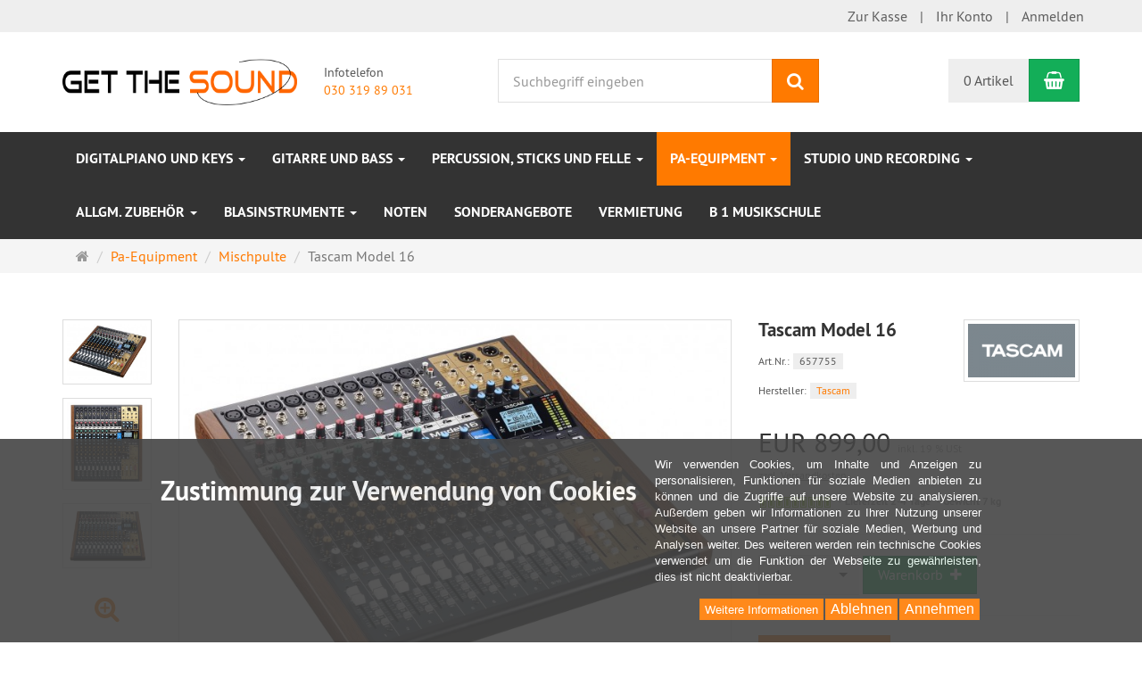

--- FILE ---
content_type: text/html; charset=utf-8
request_url: https://www.getthesound.de/tascam-model-16.html
body_size: 17742
content:
<!DOCTYPE html>
<html lang="de">
<head>
<meta http-equiv="Content-Type" content="text/html; charset=utf-8" />
<base href="https://www.getthesound.de/" />
<title>Tascam Model 16-657755</title>
<link rel="canonical" href="https://www.getthesound.de/tascam-model-16.html" />
<meta name="robots" content="index,follow" />
<meta name="company" content="get the sound-Musikhaus Berlin-Digitalpiano,Gitarre,Keyboard,Drum,Studioequipment Onlineshop" />
<meta name="publisher" content="Jochen Freitag" />
<meta name="description" content="Jetzt das neue Tascam Model 16 bei Get the Sound in Berlin kaufen." />
<meta name="keywords" content="Tascam,Model16,Mixer,Recorder,Interface,Get the Sound,Berlin,kaufen" />
<meta name="generator" content="xt:Commerce 6.6.4" />

<link href="https://cdn.jsdelivr.net/npm/froala-editor@latest/css/froala_editor.pkgd.min.css" rel="stylesheet" type="text/css" />


<meta http-equiv="X-UA-Compatible" content="IE=edge" />
<meta name="viewport" content="width=device-width, initial-scale=1, maximum-scale=1, user-scalable=no">

<link rel="preload" href="templates/xt_responsive/fonts/PT-Sans/ptsans_regular/PTS55F-webfont.woff" as="font" type="font/woff" crossorigin>
<link rel="preload" href="templates/xt_responsive/fonts/PT-Sans/ptsans_bold/PTS75F-webfont.woff" as="font" type="font/woff" crossorigin>
<link rel="preload" href="templates/xt_responsive/components/fontawesome/fonts/fontawesome-webfont.woff2?v=4.7.0" as="font" type="font/woff2" crossorigin>
<link rel="preload" href="templates/xt_responsive/components/bootstrap/dist/fonts/glyphicons-halflings-regular.woff2" as="font" type="font/woff2" crossorigin>


<script > 

const getUrl = window.location;
const baseUri = '/';
const baseUrl = getUrl.protocol + "//" + 'www.getthesound.de/';

window.XT = {
    baseUrl: baseUrl,
    baseUri: baseUri,
    language:  'de',
        page : {
            page_name : 'product'
            },
        version : {
            type: 'PRO',
            version : '6.6.4'
        }
};

</script>
<script> const cookieConsentInitFunctions = []; </script>

<!-- HTML5 shiv IE8 support of HTML5 elements -->
<!--[if lt IE 9]>
<script  src="templates/xt_responsive/components/html5shiv/dist/html5shiv.min.js"></script>
<![endif]-->

<link rel="stylesheet" type="text/css" href="https://www.getthesound.de/templates/xt_getthesound_responsive/css/Template.css?6a499f79d8d2a634e034e1ad53afa184" />
<link rel="stylesheet" type="text/css" href="https://www.getthesound.de/templates/xt_getthesound_responsive/components/eonasdan-bootstrap-datetimepicker/build/css/bootstrap-datetimepicker.min.css?33f528f2d5b015ae713c50160f3c91c0" />
<link rel="stylesheet" type="text/css" href="https://www.getthesound.de/templates/xt_getthesound_responsive/components/bootstrap-select/dist/css/bootstrap-select.css?5fc16543d4a6ece9254a9ca26fd551bd" />
<link rel="stylesheet" type="text/css" href="https://www.getthesound.de/templates/xt_getthesound_responsive/components/lightgallery/dist/css/lightgallery.min.css?a67cda26df3ac316cbd74d3d2fd9da63" />
<link rel="stylesheet" type="text/css" href="https://www.getthesound.de/templates/xt_getthesound_responsive/components/lightgallery/dist/css/lg-transitions.min.css?a67cda26df3ac316cbd74d3d2fd9da63" />
<link rel="stylesheet" type="text/css" href="https://www.getthesound.de/templates/xt_getthesound_responsive/components/OwlCarousel/owl-carousel/owl.carousel.min.css?d3e55ea5c5711d1092ac66b5eacf9755" />
<link rel="stylesheet" type="text/css" href="https://www.getthesound.de/templates/xt_getthesound_responsive/components/OwlCarousel/owl-carousel/owl.transitions.min.css?d3e55ea5c5711d1092ac66b5eacf9755" />
<link rel="stylesheet" type="text/css" href="https://www.getthesound.de/templates/xt_getthesound_responsive/components/OwlCarousel/owl-carousel/owl.theme.min.css?d3e55ea5c5711d1092ac66b5eacf9755" />
<link rel="stylesheet" type="text/css" href="https://www.getthesound.de/templates/xt_getthesound_responsive/components/slideshow/slideshow.min.css?3a20665730dd2e600e0b3c26e2eeae2d" />
<link rel="stylesheet" type="text/css" href="https://www.getthesound.de/templates/xt_getthesound_responsive/css/stylesheet.css?d6e6d2a83fa5eed4a9104bd66f9be96d" />
<link rel="stylesheet" type="text/css" href="https://www.getthesound.de/plugins/xt_paypal_checkout/css/xt_paypal_checkout.css?19e18155bd6ee62103e08170fa800940" />
<link rel="stylesheet" type="text/css" href="https://www.getthesound.de/plugins/xt_master_slave/css/master_slave.css?4f5e5c2dc9c7dd0df8fc40a4a61203d8" />
<link rel="stylesheet" type="text/css" href="https://www.getthesound.de/plugins/xt_cookie_consent/css/xt_cookie_consent.css?bcf8205f48a648f0a7bcf33eae71b729" />
<script src="https://www.getthesound.de/plugins/tfm_amazon_payments_v2/js/axios.min.js?ec18aba2efdab9f868eacd0809bfb78b"></script>

<script type="application/ld+json">
{
    "@context": "https://schema.org/",
    "@type": "BreadcrumbList",
    "name": "Breadcrump navigation",
    "itemListElement": [
        {
            "@type": "ListItem",
            "position": 1,
            "name": "Startseite",
            "item": "https://www.getthesound.de"
        },
        {
            "@type": "ListItem",
            "position": 2,
            "name": "Pa-Equipment",
            "item": "https://www.getthesound.de/pa-equipment.html"
        },
        {
            "@type": "ListItem",
            "position": 3,
            "name": "Mischpulte",
            "item": "https://www.getthesound.de/pa-equipment/mischpulte.html"
        },
        {
            "@type": "ListItem",
            "position": 4,
            "name": "Tascam Model 16",
            "item": "https://www.getthesound.de/tascam-model-16.html"
        }
    ]
}
</script>

<script type="application/ld+json">
{
    "@context": "https://schema.org/",
    "@type": "Product",
    "name": "Tascam Model 16",
    "description": "<p>Tascam Model 16,14 Kanal Mixer ,16 Spur Recorder,12 symetrische Eing\u00e4nge,1 Knopf Kompressor,3 Band Klangregelung f\u00fcr 8 Monokan\u00e4le,Bluetooth,Effektprozessor,USB Audiointerface f\u00fcr PC/MAC</p><p data-f-id=\"pbf\" style=\"text-align: center; font-size: 14px; margin-top: 30px; opacity: 0.65; font-family: sans-serif;\">Powered by <a href=\"https://www.froala.com/wysiwyg-editor?pb=1\" title=\"Froala Editor\">Froala Editor</a></p>",
    "sku": "657755",
    "gtin13": "4907034131266",
    "mpn": "Model-16",
    "brand": {
        "@type": "Organization",
        "name": "Tascam"
    },
    "image": [
        {
            "@type": "ImageObject",
            "name": "Tascam Model 16",
            "url": "https://www.getthesound.de/media/images/info/model16.jpg",
            "thumbnail": {
                "url": "https://www.getthesound.de/media/images/thumb/model16.jpg"
            }
        },
        {
            "@type": "ImageObject",
            "name": "Tascam Model 16",
            "url": "https://www.getthesound.de/media/images/info/model16_right_angle.jpg",
            "thumbnail": {
                "url": "https://www.getthesound.de/media/images/thumb/model16_right_angle.jpg"
            }
        },
        {
            "@type": "ImageObject",
            "name": "Tascam Model 16",
            "url": "https://www.getthesound.de/media/images/info/model16_top.jpg",
            "thumbnail": {
                "url": "https://www.getthesound.de/media/images/thumb/model16_top.jpg"
            }
        },
        {
            "@type": "ImageObject",
            "name": "Tascam Model 16",
            "url": "https://www.getthesound.de/media/images/info/model16_user.jpg",
            "thumbnail": {
                "url": "https://www.getthesound.de/media/images/thumb/model16_user.jpg"
            }
        },
        {
            "@type": "ImageObject",
            "name": "Tascam Model 16",
            "url": "https://www.getthesound.de/media/images/info/model16_left.jpg",
            "thumbnail": {
                "url": "https://www.getthesound.de/media/images/thumb/model16_left.jpg"
            }
        },
        {
            "@type": "ImageObject",
            "name": "Tascam Model 16",
            "url": "https://www.getthesound.de/media/images/info/model16_right.jpg",
            "thumbnail": {
                "url": "https://www.getthesound.de/media/images/thumb/model16_right.jpg"
            }
        },
        {
            "@type": "ImageObject",
            "name": "Tascam Model 16",
            "url": "https://www.getthesound.de/media/images/info/model16_rear.jpg",
            "thumbnail": {
                "url": "https://www.getthesound.de/media/images/thumb/model16_rear.jpg"
            }
        }
    ],
    "offers": {
        "@type": "Offer",
        "url": "https://www.getthesound.de/tascam-model-16.html",
        "priceCurrency": "EUR",
        "price": 899,
        "priceValidUntil": "2028-01-23",
        "seller": {
            "@type": "Organization",
            "name": "Get the Sound - Musikhaus Lichtenberg e.K."
        },
        "itemCondition": "https://schema.org/NewCondition"
    }
}
</script>

<meta property="og:type" content="og:product">
<meta property="og:url" content="https://www.getthesound.de/tascam-model-16.html">
<meta property="og:title" content="Tascam Model 16">
<meta property="og:description" content="Tascam Model 16,14 Kanal Mixer ,16 Spur Recorder,12 symetrische Eingänge,1 Knopf Kompressor,3 Band Klangregelung für 8 Monokanäle,Bluetooth,Effektprozessor,USB Audiointerface für PC/MACPowered by Froala Editor">
<meta property="og:image" content="https://www.getthesound.de/media/images/info/model16.jpg">
<meta property="og:product:price:currency" content="EUR">
<meta property="og:product:price:amount" content="899">

<meta property="twitter:card" content="summary_large_image">
<meta property="twitter:url" content="https://www.getthesound.de/tascam-model-16.html">
<meta property="twitter:title" content="Tascam Model 16">
<meta property="twitter:description" content="Tascam Model 16,14 Kanal Mixer ,16 Spur Recorder,12 symetrische Eingänge,1 Knopf Kompressor,3 Band Klangregelung für 8 Monokanäle,Bluetooth,Effektprozessor,USB Audiointerface für PC/MACPowered by Froala Editor">
<meta property="twitter:image" content="https://www.getthesound.de/media/images/info/model16.jpg">


    <script type="application/json" fncls="fnparams-dede7cc5-15fd-4c75-a9f4-36c430ee3a99">
        {
            "f":"C0339EBE9EE2EBD38113BC7715A016F3",
            "s":"RWWZQCY56L66Y_product-detail-page",
            "sandbox":false
        }
    </script>
    <noscript>
        <img src="https://c.paypal.com/v1/r/d/b/ns?f=C0339EBE9EE2EBD38113BC7715A016F3&s=RWWZQCY56L66Y_product-detail-page&js=0&r=1" />
    </noscript>

    <script>

        console.log('paypal-checkout-script-tag setting ppcp constants');

        window.paypal_checkout_constant =
            {
                BUTTON_SIZE: 37,
                BUTTON_COLOR: "black",
                BUTTON_SHAPE: "rect",
                BUTTON_TYPE_AP: "black",
                version: "4.1.1",
                language: "de_DE",
                language_short: "de",
                currency: "EUR",
                TEXT_ERROR_CONDITIONS_ACCEPTED: "Sie müssen die Allgemeinen Geschäftsbedingungen akzeptieren um die Bestellung abschließen zu können.",
                TEXT_SHIPPING_COSTS: "Versandkosten",
                WARNING_NO_SHIPPING_FOR_ZONE: "Für dieses Zielland ist kein Versand möglich.",
                PPCP_SESSION_ID: "c17fe99b9cc07232ea40",
                googlePaymentsEnvironment: "PRODUCTION"
            }

        let billingContact_ap = [];
        let shippingContact_ap = [];
        let currentCountryCode_ap = "DE";
        let currentTotal_ap = 0;
        let totalLabel_ap = "Gesamtsumme";
        let subTotalLabel_ap = "Zwischensumme";

        const ppcpSetTimeout = 50;
        const ppcpMaxTimeout = 10000;
        let ppcpWaited = 0;
        async function checkPaypalScriptLoaded()
        {
            ppcpWaited += ppcpSetTimeout;
            if(ppcpWaited >= ppcpMaxTimeout)
            {
                console.warn("waited for paypal sdk " + ppcpWaited + " ms so far. ABORTING");
                return;
            }
            if (typeof window.paypal === "object")
            {
                console.info("paypal sdk loaded after " + ppcpWaited + " ms. emitting event PayPalSdkLoaded");
                const event = new Event("PayPalSdkLoaded");
                document.dispatchEvent(event);
            }
            else {
                console.debug("waiting for paypal sdk " + ppcpWaited + " ms so far");
                setTimeout(checkPaypalScriptLoaded, ppcpSetTimeout);
            }
        }

        console.log("script tag. adding DOMContentLoaded listener");
        document.addEventListener('DOMContentLoaded', function ()
        {
            console.log('paypal-checkout-script-tag  DOMContentLoaded')
            try {
                const terms_cb = document.querySelector('input[type=checkbox][name=conditions_accepted]');
                if(terms_cb)
                {
                    let div = document.createElement('div');
                    div.innerText = window.paypal_checkout_constant.TEXT_ERROR_CONDITIONS_ACCEPTED;
                    div.id = 'TEXT_ERROR_CONDITIONS_ACCEPTED';
                    div.classList.add('alert', 'alert-danger');
                    div.style.display = 'none';
                    terms_cb.closest("div").prepend(div);

                    terms_cb.addEventListener('change', (e) => {
                        if (e.currentTarget.checked) {
                            document.getElementById('TEXT_ERROR_CONDITIONS_ACCEPTED').style.display = 'none';
                        } else {
                            document.getElementById('TEXT_ERROR_CONDITIONS_ACCEPTED').style.display = 'block';
                        }
                    })
                }
                console.log("ppcp display.php DOMContentLoaded. injecting sdk script");

                const paypal_script = "https://www.paypal.com/sdk/js?client-id=BAAFXHhA175-Cz4tQc32UIVX01VpQRk_jxrIkmYCqunBDdCofYQS_NRI9eJL95XOj7gALDYAkbOtbmVr6E&commit=false&intent=capture&components=buttons%2Cfunding-eligibility%2Cmessages%2Capplepay%2Cgooglepay%2Ccard-fields&integration-date=2022-06-01&currency=EUR&locale=de_DE&debug=false&enable-funding=paylater";
                let script = document.createElement("script");
                script.setAttribute("src", paypal_script);
                script.setAttribute("data-partner-attribution-id", "xt6_Cart_PPCP_xtcommerce");
                script.setAttribute("data-client-token", "[base64]");
                script.setAttribute("data-user-id-token","");
                document.head.appendChild(script);

                // apple pay laden
                const apple_script = "https://applepay.cdn-apple.com/jsapi/v1/apple-pay-sdk.js";
                script = document.createElement("script");
                script.setAttribute("src", apple_script);
                document.head.appendChild(script);

                // fraudnet nachladen
                const fraudnet_script = "https://c.paypal.com/da/r/fb.js";
                script = document.createElement("script");
                script.setAttribute("src", fraudnet_script);
                document.head.appendChild(script);

                checkPaypalScriptLoaded();
            }
            catch(e)
            {
                console.log(e);
            }
        });

        document.addEventListener('PayPalSdkLoaded', function ()
        {
            // google pay laden
            const google_script = "https://pay.google.com/gp/p/js/pay.js";
            script = document.createElement("script");
            script.setAttribute("src", google_script);
            script.setAttribute("async", "");
            script.setAttribute("onload", "let gpslevent = new Event('GooglePaySdkLoaded'); document.dispatchEvent(gpslevent);");
            document.head.appendChild(script);
        });

    </script>

    <link rel="shortcut icon" href="https://www.getthesound.de/media/logo/favicon.ico" type="image/x-icon" />
<link rel="alternate" hreflang="de" href="https://www.getthesound.de/tascam-model-16.html" />
<link rel="alternate" hreflang="x-default" href="https://www.getthesound.de/tascam-model-16.html" />
</head>
<body >    

<!-- Respond.js IE8 support of media queries -->
<!--[if lt IE 9]>
<script type="text/javascript" src="templates/xt_getthesound_responsive/components/Respond/dest/respond.min.js"></script>
<![endif]-->

<div id="site-wrap" class="product-wrap subpage-wrap">
    
        <header id="header">
            <div class="meta-navigation">
                <div class="container clearfix">
                    <ul class="meta list-inline pull-left hidden-xs pull-left">
                        
						
                        <li></li>
                        <li></li>
                        
                    </ul>
                    <ul class="user list-inline pull-right">
                        
                        <li><a href="https://www.getthesound.de/checkout/shipping">Zur Kasse</a></li>
                                                    <li><a href="https://www.getthesound.de/customer">Ihr Konto</a></li>
                                                            <li><a href="https://www.getthesound.de/customer/login" data-toggle="modal" data-target="#loginModal" data-remote="false">Anmelden</a></li>
                                                                            
                    </ul>
                </div>
            </div><!-- .meta-navigation -->
            <div class="header-top">
                <div class="container">
                    <div class="row text-center-xs">
                        <div class="col col-sm-5 col-md-3" data-id="logo" >
                            <div class="inner branding">
                                <p class="logo">
                                    <a href="https://www.getthesound.de" class="text-muted" title="Musikhaus,Digitalpiano,Gitarre Berlin-Musikinstrumente">
                                        <img class="img-responsive" src="media/logo/logo_1.png" alt="Musikhaus,Digitalpiano,Gitarre Berlin-Musikinstrumente" />
                                    </a>
                                </p>
                                                            </div>
                        </div>
                        <div class="col col-sm-3 col-md-2" data-id="contact-phone" >
                            <div class="inner">
                                <span>Infotelefon</span>
                                    <span><a href="tel:+493031989031">030 319 89 031</a></span>
                            </div>
                        </div>
                        <div class="col col-sm-4 hidden-xs hidden-sm">
                            <div class="inner top-search hidden-sm">
                                <div class="box-search">
    <form class="search-box-form" name="search_box5" action="https://www.getthesound.de/search?info=7142" method="get" >
        <input type="hidden" name="page" value="search" id="page6"  />
        <input type="hidden" name="page_action" value="query" id="page_action7"  />
        <input type="hidden" name="desc" value="" id="desc8"  />
        <input type="hidden" name="sdesc" value="" id="sdesc9"  />
        <div class="input-group">
            <input type="text" name="keywords" class="form-control keywords" value="" placeholder="Suchbegriff eingeben" />
            <span class="input-group-btn">
                <button type="submit" class="submit-button btn btn-primary" title="Suchen" data-toggle="tooltip" data-placement="auto">
                    <i class="fa fa-search"></i>
                    <span class="sr-only">Suchen</span>
                </button>
            </span>
        </div>
    </form>
</div>
                            </div>
                        </div>
                        <div class="col col-sm-4 col-md-3 hidden-xs">
                            <div class="inner top-cart text-right">
                                    <div class="box-cart">
        <div class="inner btn-group" role="group" aria-label="Warenkorb">
                            <a href="https://www.getthesound.de/cart" class="btn btn-default btn-left hidden-xs">
                    0 Artikel
                </a>
                <a href="https://www.getthesound.de/cart" class="btn btn-cart btn-left visible-xs">
                    0 Artikel
                </a>
                        <a href="https://www.getthesound.de/cart" class="btn btn-cart btn-right" title="Warenkorb" data-toggle="tooltip" data-placement="auto">
                <i class="fa fa-shopping-basket"></i>
                <span class="sr-only">Warenkorb</span>
            </a>
        </div>
    </div>

                            </div>
                        </div>
                    </div>
                </div>
            </div><!-- .header-top -->
            <div class="main-navigation navbar navbar-default" role="navigation">
                <div class="container">
                    <div class="navbar-header">
                        <button type="button" class="navbar-toggle" data-toggle="collapse" data-target="#header .main-navigation .navbar-collapse">
                            <span class="sr-only">Navigation</span>
                            <span class="burger pull-left">
                                <span class="icon-bar"></span>
                                <span class="icon-bar"></span>
                                <span class="icon-bar"></span>
                            </span>
                            <span class="caret pull-left"></span>
                        </button>
                        <div class="navbar-search visible-float-breakpoint">
                            <div class="box-search">
    <form class="search-box-form" name="search_box10" action="https://www.getthesound.de/search?info=7142" method="get" >
        <input type="hidden" name="page" value="search" id="page11"  />
        <input type="hidden" name="page_action" value="query" id="page_action12"  />
        <input type="hidden" name="desc" value="" id="desc13"  />
        <input type="hidden" name="sdesc" value="" id="sdesc14"  />
        <div class="input-group">
            <input type="text" name="keywords" class="form-control keywords" value="" placeholder="Suchbegriff eingeben" />
            <span class="input-group-btn">
                <button type="submit" class="submit-button btn btn-primary" title="Suchen" data-toggle="tooltip" data-placement="auto">
                    <i class="fa fa-search"></i>
                    <span class="sr-only">Suchen</span>
                </button>
            </span>
        </div>
    </form>
</div>
                        </div>
                    </div>
                    <div class="navbar-collapse collapse">
                            
        <ul class="nav navbar-nav">
                            <li id="cid-73" class="level-1 lang-de first dropdown mega-dropdown">
                    <a class="dropdown-toggle" href="https://www.getthesound.de/tasteninstrumente.html" data-toggle="dropdown" data-hover="dropdown">
                        Digitalpiano und Keys
                        <b class="caret"></b>                    </a>
                                            <ul class="dropdown-menu">
                                                                                                <li class="level-2">
                                        <a href="https://www.getthesound.de/tasteninstrumente/pianos-fluegel.html" class="title"> Premium Digitalpiano</a>
                                                                            </li>
                                                                                                                                <li class="level-2">
                                        <a href="https://www.getthesound.de/tasteninstrumente/digitalpianos.html" class="title">Digitalpianos</a>
                                                                            </li>
                                                                                                                                <li class="level-2">
                                        <a href="https://www.getthesound.de/tasteninstrumente/keyboards.html" class="title">Keyboards</a>
                                                                            </li>
                                                                                                                                <li class="level-2">
                                        <a href="https://www.getthesound.de/tasteninstrumente/stagepianos.html" class="title">Stagepianos</a>
                                                                            </li>
                                                                                                                                <li class="level-2">
                                        <a href="https://www.getthesound.de/tasteninstrumente/synthesizer.html" class="title">Synthesizer</a>
                                                                            </li>
                                                                                                                                <li class="level-2">
                                        <a href="https://www.getthesound.de/tasteninstrumente/masterkeyboards.html" class="title">Masterkeyboards</a>
                                                                            </li>
                                                                                                                                <li class="level-2">
                                        <a href="https://www.getthesound.de/tasteninstrumente/zubehoer.html" class="title">Zubehör</a>
                                                                            </li>
                                                                                        <li class="static divider hidden-float-breakpoint"></li>
                            <li class="static">
                                <a class="dropdown-header" href="https://www.getthesound.de/tasteninstrumente.html">
                                    <i class="fa fa-caret-right"></i>&nbsp;
                                    Mehr Details:&nbsp;
                                    <span class="text-uppercase text-primary">Digitalpiano und Keys</span>
                                </a>
                            </li>
                        </ul>
                                    </li>
                            <li id="cid-2" class="level-1 lang-de dropdown mega-dropdown">
                    <a class="dropdown-toggle" href="https://www.getthesound.de/gitarre-bass.html" data-toggle="dropdown" data-hover="dropdown">
                        Gitarre und Bass
                        <b class="caret"></b>                    </a>
                                            <ul class="dropdown-menu">
                                                                                                <li class="level-2">
                                        <a href="https://www.getthesound.de/gitarre-bass/konzertgitarre.html" class="title">Konzertgitarre</a>
                                                                            </li>
                                                                                                                                <li class="level-2">
                                        <a href="https://www.getthesound.de/gitarre-bass/westerngitarre.html" class="title">Westerngitarre</a>
                                                                            </li>
                                                                                                                                <li class="level-2">
                                        <a href="https://www.getthesound.de/gitarre-bass/akustikbaesse.html" class="title">Akustikbässe</a>
                                                                            </li>
                                                                                                                                <li class="level-2">
                                        <a href="https://www.getthesound.de/gitarre-bass/e-gitarre.html" class="title">E-Gitarre</a>
                                                                            </li>
                                                                                                                                <li class="level-2">
                                        <a href="https://www.getthesound.de/gitarre-bass/e-bass.html" class="title">E-Bass</a>
                                                                            </li>
                                                                                                                                <li class="level-2">
                                        <a href="https://www.getthesound.de/gitarre-bass/ukulele.html" class="title">Ukulele</a>
                                                                            </li>
                                                                                                                                <li class="level-2">
                                        <a href="https://www.getthesound.de/gitarre-bass/verstaerker-amps.html" class="title">Verstärker/ Amps</a>
                                                                            </li>
                                                                                                                                <li class="level-2">
                                        <a href="https://www.getthesound.de/gitarre-bass/zubehoer-gitarre.html" class="title">Zubehör für Gitarre</a>
                                                                                    <ul class="hidden-xs level-3">
                                                                                                    <li class="level-3">
                                                        <a href="https://www.getthesound.de/allgm.-zubehoer/saiten.html">Saiten</a>
                                                    </li>
                                                                                                    <li class="level-3">
                                                        <a href="https://www.getthesound.de/gitarre-bass/zubehoer-gitarre/sonstiges-zubehoer.html">sonstiges Zubehör</a>
                                                    </li>
                                                                                                    <li class="level-3">
                                                        <a href="https://www.getthesound.de/gitarre-bass/zubehoer-gitarre/taschen-koffer.html">Taschen und Koffer</a>
                                                    </li>
                                                                                                    <li class="level-3">
                                                        <a href="https://www.getthesound.de/gitarre-bass/zubehoer-gitarre/tonabnehmer-kabel.html">Tonabnehmer</a>
                                                    </li>
                                                                                            </ul>
                                                                            </li>
                                                                                                                                <li class="level-2">
                                        <a href="https://www.getthesound.de/gitarre-bass/bodeneffekte.html" class="title">Bodeneffekte</a>
                                                                            </li>
                                                                                                                                <li class="level-2">
                                        <a href="https://www.getthesound.de/gitarre-bass/multieffektgeraete.html" class="title">Multieffektgeräte</a>
                                                                            </li>
                                                                                        <li class="static divider hidden-float-breakpoint"></li>
                            <li class="static">
                                <a class="dropdown-header" href="https://www.getthesound.de/gitarre-bass.html">
                                    <i class="fa fa-caret-right"></i>&nbsp;
                                    Mehr Details:&nbsp;
                                    <span class="text-uppercase text-primary">Gitarre und Bass</span>
                                </a>
                            </li>
                        </ul>
                                    </li>
                            <li id="cid-116" class="level-1 lang-de dropdown mega-dropdown">
                    <a class="dropdown-toggle" href="https://www.getthesound.de/drums.html" data-toggle="dropdown" data-hover="dropdown">
                        Percussion, Sticks und Felle
                        <b class="caret"></b>                    </a>
                                            <ul class="dropdown-menu">
                                                                                                <li class="level-2">
                                        <a href="https://www.getthesound.de/drums/becken.html" class="title">Becken</a>
                                                                            </li>
                                                                                                                                <li class="level-2">
                                        <a href="https://www.getthesound.de/drums/percussion.html" class="title">Percussion</a>
                                                                                    <ul class="hidden-xs level-3">
                                                                                                    <li class="level-3">
                                                        <a href="https://www.getthesound.de/drums/percussion/bongo-conga.html">Bongo &amp; Conga</a>
                                                    </li>
                                                                                                    <li class="level-3">
                                                        <a href="https://www.getthesound.de/drums/percussion/cajon.html">Cajon</a>
                                                    </li>
                                                                                                    <li class="level-3">
                                                        <a href="https://www.getthesound.de/drums/percussion/chimes-triangel-co.html">Chimes, Triangel</a>
                                                    </li>
                                                                                                    <li class="level-3">
                                                        <a href="https://www.getthesound.de/drums/percussion/claves-guiro-co.html">Claves, Guiro</a>
                                                    </li>
                                                                                                    <li class="level-3">
                                                        <a href="https://www.getthesound.de/drums/percussion/cowbell-a-go-go-co.html">Cowbell, A-Go-Go</a>
                                                    </li>
                                                                                                    <li class="level-3">
                                                        <a href="https://www.getthesound.de/drums/percussion/didgeridoo-rainmaker.html">Didgeridoo und Rainmaker</a>
                                                    </li>
                                                                                                    <li class="level-3">
                                                        <a href="https://www.getthesound.de/drums/percussion/djembe-darbuka-co.html">Djembe, Darbuka</a>
                                                    </li>
                                                                                                    <li class="level-3">
                                                        <a href="https://www.getthesound.de/drums/percussion/glockenspiele-xylophone-co.html">Glockenspiele, Xylophone</a>
                                                    </li>
                                                                                                    <li class="level-3">
                                                        <a href="https://www.getthesound.de/drums/percussion/shaker-maracas-co.html">Shaker, Maracas</a>
                                                    </li>
                                                                                                    <li class="level-3">
                                                        <a href="https://www.getthesound.de/drums/percussion/tambourins-frames-co.html">Tambourins, Frames</a>
                                                    </li>
                                                                                                    <li class="level-3">
                                                        <a href="https://www.getthesound.de/drums/percussion/zubehoer.html">Zubehör</a>
                                                    </li>
                                                                                            </ul>
                                                                            </li>
                                                                                                                                <li class="level-2">
                                        <a href="https://www.getthesound.de/drums/zubehoer.html" class="title">Zubehör</a>
                                                                                    <ul class="hidden-xs level-3">
                                                                                                    <li class="level-3">
                                                        <a href="https://www.getthesound.de/drums/zubehoer/felle.html">Felle für Schlagzeug</a>
                                                    </li>
                                                                                                    <li class="level-3">
                                                        <a href="https://www.getthesound.de/drums/zubehoer/fussmaschinen.html">Fußmaschinen</a>
                                                    </li>
                                                                                                    <li class="level-3">
                                                        <a href="https://www.getthesound.de/drums/zubehoer/hardware.html">Hardware</a>
                                                    </li>
                                                                                                    <li class="level-3">
                                                        <a href="https://www.getthesound.de/drums/zubehoer/hocker.html">Hocker</a>
                                                    </li>
                                                                                                    <li class="level-3">
                                                        <a href="https://www.getthesound.de/drums/zubehoer/sticks.html">Sticks</a>
                                                    </li>
                                                                                                    <li class="level-3">
                                                        <a href="https://www.getthesound.de/drums/zubehoer/taschen.html">Taschen</a>
                                                    </li>
                                                                                            </ul>
                                                                            </li>
                                                                                        <li class="static divider hidden-float-breakpoint"></li>
                            <li class="static">
                                <a class="dropdown-header" href="https://www.getthesound.de/drums.html">
                                    <i class="fa fa-caret-right"></i>&nbsp;
                                    Mehr Details:&nbsp;
                                    <span class="text-uppercase text-primary">Percussion, Sticks und Felle</span>
                                </a>
                            </li>
                        </ul>
                                    </li>
                            <li id="cid-145" class="level-1 lang-de active current dropdown mega-dropdown">
                    <a class="dropdown-toggle" href="https://www.getthesound.de/pa-equipment.html" data-toggle="dropdown" data-hover="dropdown">
                        Pa-Equipment
                        <b class="caret"></b>                    </a>
                                            <ul class="dropdown-menu">
                                                                                                <li class="level-2">
                                        <a href="https://www.getthesound.de/pa-equipment/lichttechnik.html" class="title">Lichttechnik</a>
                                                                            </li>
                                                                                                                                <li class="level-2">
                                        <a href="https://www.getthesound.de/pa-equipment/mikrofone.html" class="title">Mikrofone</a>
                                                                            </li>
                                                                                                                                <li class="level-2">
                                        <a href="https://www.getthesound.de/pa-equipment/mischpulte.html" class="title">Mischpulte</a>
                                                                            </li>
                                                                                                                                <li class="level-2">
                                        <a href="https://www.getthesound.de/pa-equipment/pa-systeme.html" class="title">PA-Systeme</a>
                                                                            </li>
                                                                                                                                <li class="level-2">
                                        <a href="https://www.getthesound.de/pa-equipment/boxen.html" class="title">Boxen</a>
                                                                            </li>
                                                                                                                                <li class="level-2">
                                        <a href="https://www.getthesound.de/pa-equipment/dj-equipment.html" class="title">Dj-Equipment</a>
                                                                            </li>
                                                                                        <li class="static divider hidden-float-breakpoint"></li>
                            <li class="static">
                                <a class="dropdown-header" href="https://www.getthesound.de/pa-equipment.html">
                                    <i class="fa fa-caret-right"></i>&nbsp;
                                    Mehr Details:&nbsp;
                                    <span class="text-uppercase text-primary">Pa-Equipment</span>
                                </a>
                            </li>
                        </ul>
                                    </li>
                            <li id="cid-163" class="level-1 lang-de dropdown mega-dropdown">
                    <a class="dropdown-toggle" href="https://www.getthesound.de/studio-recording.html" data-toggle="dropdown" data-hover="dropdown">
                        Studio und Recording
                        <b class="caret"></b>                    </a>
                                            <ul class="dropdown-menu">
                                                                                                <li class="level-2">
                                        <a href="https://www.getthesound.de/studio-recording/mikrofone.html" class="title">Mikrofone</a>
                                                                            </li>
                                                                                                                                <li class="level-2">
                                        <a href="https://www.getthesound.de/studio-recording/audio-interface-soundkarten.html" class="title">Audio-Interface &amp; Soundkarten</a>
                                                                            </li>
                                                                                                                                <li class="level-2">
                                        <a href="https://www.getthesound.de/studio-recording/midi-interfaces.html" class="title">Midi-Interfaces</a>
                                                                            </li>
                                                                                                                                <li class="level-2">
                                        <a href="https://www.getthesound.de/studio-recording/preamps.html" class="title">Preamps</a>
                                                                            </li>
                                                                                                                                <li class="level-2">
                                        <a href="https://www.getthesound.de/studio-recording/studiomonitore.html" class="title">Studiomonitore</a>
                                                                            </li>
                                                                                                                                <li class="level-2">
                                        <a href="https://www.getthesound.de/studio-recording/rekorder.html" class="title">Rekorder</a>
                                                                            </li>
                                                                                                                                <li class="level-2">
                                        <a href="https://www.getthesound.de/studio-recording/software.html" class="title">Software</a>
                                                                            </li>
                                                                                                                                <li class="level-2">
                                        <a href="https://www.getthesound.de/studio-recording/sonst.-hardware.html" class="title">Sonst. Hardware</a>
                                                                            </li>
                                                                                        <li class="static divider hidden-float-breakpoint"></li>
                            <li class="static">
                                <a class="dropdown-header" href="https://www.getthesound.de/studio-recording.html">
                                    <i class="fa fa-caret-right"></i>&nbsp;
                                    Mehr Details:&nbsp;
                                    <span class="text-uppercase text-primary">Studio und Recording</span>
                                </a>
                            </li>
                        </ul>
                                    </li>
                            <li id="cid-204" class="level-1 lang-de dropdown mega-dropdown">
                    <a class="dropdown-toggle" href="https://www.getthesound.de/allgm.-zubehoer.html" data-toggle="dropdown" data-hover="dropdown">
                        Allgm. Zubehör
                        <b class="caret"></b>                    </a>
                                            <ul class="dropdown-menu">
                                                                                                <li class="level-2">
                                        <a href="https://www.getthesound.de/allgm.-zubehoer/kabel.html" class="title">Kabel und Adapter</a>
                                                                            </li>
                                                                                                                                <li class="level-2">
                                        <a href="https://www.getthesound.de/allgm.-zubehoer/kopfhoerer.html" class="title">Kopfhörer</a>
                                                                            </li>
                                                                                                                                <li class="level-2">
                                        <a href="https://www.getthesound.de/allgm.-zubehoer/metronome.html" class="title">Metronome</a>
                                                                            </li>
                                                                                                                                <li class="level-2">
                                        <a href="https://www.getthesound.de/allgm.-zubehoer/netzteile.html" class="title">Netzteile</a>
                                                                            </li>
                                                                                                                                <li class="level-2">
                                        <a href="https://www.getthesound.de/allgm.-zubehoer/staender-stative.html" class="title">Ständer und Stative</a>
                                                                            </li>
                                                                                                                                <li class="level-2">
                                        <a href="https://www.getthesound.de/allgm.-zubehoer/stimmgeraete.html" class="title">Stimmgeräte</a>
                                                                            </li>
                                                                                        <li class="static divider hidden-float-breakpoint"></li>
                            <li class="static">
                                <a class="dropdown-header" href="https://www.getthesound.de/allgm.-zubehoer.html">
                                    <i class="fa fa-caret-right"></i>&nbsp;
                                    Mehr Details:&nbsp;
                                    <span class="text-uppercase text-primary">Allgm. Zubehör</span>
                                </a>
                            </li>
                        </ul>
                                    </li>
                            <li id="cid-200" class="level-1 lang-de dropdown mega-dropdown">
                    <a class="dropdown-toggle" href="https://www.getthesound.de/blasinstrumente.html" data-toggle="dropdown" data-hover="dropdown">
                        Blasinstrumente
                        <b class="caret"></b>                    </a>
                                            <ul class="dropdown-menu">
                                                                                                <li class="level-2">
                                        <a href="https://www.getthesound.de/blasinstrumente/floeten.html" class="title">Flöten</a>
                                                                            </li>
                                                                                                                                <li class="level-2">
                                        <a href="https://www.getthesound.de/blasinstrumente/mundharmonikas.html" class="title">Mundharmonikas</a>
                                                                            </li>
                                                                                        <li class="static divider hidden-float-breakpoint"></li>
                            <li class="static">
                                <a class="dropdown-header" href="https://www.getthesound.de/blasinstrumente.html">
                                    <i class="fa fa-caret-right"></i>&nbsp;
                                    Mehr Details:&nbsp;
                                    <span class="text-uppercase text-primary">Blasinstrumente</span>
                                </a>
                            </li>
                        </ul>
                                    </li>
                            <li id="cid-214" class="level-1 lang-de">
                    <a class="dropdown-toggle" href="https://www.getthesound.de/noten.html">
                        Noten
                                            </a>
                                    </li>
                            <li id="cid-315" class="level-1 lang-de">
                    <a class="dropdown-toggle" href="https://www.getthesound.de/sonderangebote.html">
                        Sonderangebote
                                            </a>
                                    </li>
                            <li id="cid-334" class="level-1 lang-de">
                    <a class="dropdown-toggle" href="https://www.getthesound.de/vermietung.html">
                        Vermietung
                                            </a>
                                    </li>
                            <li id="cid-342" class="level-1 lang-de last">
                    <a class="dropdown-toggle" href="https://www.getthesound.de/b1-musikschule.html">
                        B 1 MUSIKSCHULE
                                            </a>
                                    </li>
                    </ul>

    
                    </div>
                </div>
            </div><!-- .main-navigation -->
        </header><!-- #header -->

                    <div class="breadcrumb-container">
                <div class="container">
                    <ul class="breadcrumb">
                                        <li class="home"><a href="https://www.getthesound.de" title="Startseite" class="text-muted"><i class="fa fa-home"></i><span class="sr-only">Startseite</span></a></li>
                                                            <li><span><a href="https://www.getthesound.de/pa-equipment.html"><span>Pa-Equipment</span></a></span></li>
                                                            <li><span><a href="https://www.getthesound.de/pa-equipment/mischpulte.html"><span>Mischpulte</span></a></span></li>
                                                            <li class="active" title="Tascam Model 16">Tascam Model 16</li>
                        </ul>                </div>
            </div>
        
        <noscript>
            <div class="container">
                <div class="alert alert-danger text-center">
                    <p><i class="fa fa-3x fa-exclamation-triangle"></i></p>
                    Um alle Funktionen dieser Website nutzen zu können,<br />sollten Sie <strong>JavaScript in Ihrem Browser aktivieren</strong>.
                </div>
            </div>
        </noscript>

		<div id="navContainer" class="container">
			<ul class="navbar-mega hidden hidden-float-breakpoint with-backdrop-shadow"></ul>
		</div>

		

		        <div id="container" class="container">
			
            

            
            <div id="content" class="row">
                <div class="col primary col-sm-12">
                    
                    
                    <div id="product" class="detail">
    <div class="pinfo row">
        <div class="col col-sm-7 col-md-8">
            <a name="product_images" style="line-height: 0px; text-decoration: none" >&nbsp;</a>
            <div class="lightgallery product-images row">
                <div class="col col-md-10 col-md-push-2">
                    <div class="image product-image center">
                                                    <div class="image product-image img-thumbnail center" style="width:auto">
                                <figure>
                                    <a href="https://www.getthesound.de/media/images/org/model16.jpg"class="image-link cursor-zoom" data-type="main">
                                        <img src="https://www.getthesound.de/media/images/info/model16.jpg" alt="Tascam Model 16" title="Tascam Model 16" class="img-responsive image-link">
                                        <div class="product-info-label pos-product_page">
    </div>                                        
                                    </a>
                                                                    </figure>
                            </div>
                                            </div>
                </div>
                                    <div class="col col-md-2 col-md-pull-10">
                        <div class="more-images row listing equalize-nothing">
                                                        <figure class="section col col-xs-3 col-md-12">
                                <a href="https://www.getthesound.de/media/images/org/model16_right_angle.jpg" class="vertical-helper image-link text-center img-thumbnail" >
                                    <img src="https://www.getthesound.de/media/images/thumb/model16_right_angle.jpg" alt="Tascam Model 16" title="Tascam Model 16" class="productImageBorder img-responsive" width="auto" height="auto">
                                </a>
                            </figure>
                                                        <figure class="section col col-xs-3 col-md-12">
                                <a href="https://www.getthesound.de/media/images/org/model16_top.jpg" class="vertical-helper image-link text-center img-thumbnail" >
                                    <img src="https://www.getthesound.de/media/images/thumb/model16_top.jpg" alt="Tascam Model 16" title="Tascam Model 16" class="productImageBorder img-responsive" width="auto" height="auto">
                                </a>
                            </figure>
                                                        <figure class="section col col-xs-3 col-md-12">
                                <a href="https://www.getthesound.de/media/images/org/model16_user.jpg" class="vertical-helper image-link text-center img-thumbnail" >
                                    <img src="https://www.getthesound.de/media/images/thumb/model16_user.jpg" alt="Tascam Model 16" title="Tascam Model 16" class="productImageBorder img-responsive" width="auto" height="auto">
                                </a>
                            </figure>
                                                        <figure class="section col show-more col-xs-3 col-md-12">
                                <a href="https://www.getthesound.de/media/images/org/model16_left.jpg" class="vertical-helper image-link text-center img-thumbnail" >
                                    <img src="https://www.getthesound.de/media/images/thumb/model16_left.jpg" alt="Tascam Model 16" title="Tascam Model 16" class="productImageBorder img-responsive" width="auto" height="auto">
                                </a>
                            </figure>
                                                        <figure class="section col hidden col-xs-3 col-md-12">
                                <a href="https://www.getthesound.de/media/images/org/model16_right.jpg" class="vertical-helper image-link text-center img-thumbnail" >
                                    <img src="https://www.getthesound.de/media/images/thumb/model16_right.jpg" alt="Tascam Model 16" title="Tascam Model 16" class="productImageBorder img-responsive" width="auto" height="auto">
                                </a>
                            </figure>
                                                        <figure class="section col hidden col-xs-3 col-md-12">
                                <a href="https://www.getthesound.de/media/images/org/model16_rear.jpg" class="vertical-helper image-link text-center img-thumbnail" >
                                    <img src="https://www.getthesound.de/media/images/thumb/model16_rear.jpg" alt="Tascam Model 16" title="Tascam Model 16" class="productImageBorder img-responsive" width="auto" height="auto">
                                </a>
                            </figure>
                                                    </div>
                    </div>
                                <hr class="visible-xs">
            </div>
            
        </div>
        <div class="col col-sm-5 col-md-4">

                        
            <a name="product_info" style="line-height: 0px; text-decoration: none" >&nbsp;</a>
            <div class="product-info">
                
                                    <p class="product-manufacturer image pull-right">
                        <a href="https://www.getthesound.de/Tascam-TEAC-Studio-und-Livebedarf-bei-get-the-sound-berlin.html"><img src="https://www.getthesound.de/media/images/manufacturer/thumb/TascsmLogo.png"
                             alt="Hersteller: Tascam"
                             title="Hersteller: Tascam"
                             class="img-responsive img-thumbnail"
                        ></a>
                    </p>
                                <h1 class="title h3 text-word-wrap">Tascam Model 16</h1>
                                    <p class="product-model float-sm-left">
                        <span class="text-small">Art.Nr.:</span>
                        <span class="badge badge-lighter">657755</span>
                    </p>
                                <!--                     <p class="product-model float-sm-left">
                        <span class="text-small">EAN:</span>
                        <span class="badge badge-lighter">4907034131266</span>
                    </p>
                 -->
                <!--                     <p class="product-model float-sm-left">
                        <span class="text-small">Artikel-Zustand:</span>
                        <span class="badge badge-lighter">neu</span>
                    </p>
                 -->
                                    <p class="product-manufacturer name">
                        <span class="text-small">Hersteller:</span>
                        <span class="badge badge-lighter"><a href="https://www.getthesound.de/Tascam-TEAC-Studio-und-Livebedarf-bei-get-the-sound-berlin.html">Tascam</a></span>
                    </p>
                                                <div class="clearfix"></div>
                                    <div>
                        <p class="product-price this">
                            <span class="price-tag">EUR  899,00</span>
                            <br class="visible-xs">
                            <span class="product-tax">inkl. 19 % USt</span>
                        </p>
                    </div>
                    <ul class="product-meta-info">
                        	                        	                            <li class="product-shipping"><a href="https://www.getthesound.de/liefer-versandkosten.html" target="_blank" rel="nofollow">zzgl. Versandkosten</a></li>
	                                                                                            </ul>
                    
                                <ul class="product-meta-info bold">
                                            <li class="product-stock-image">
                            <img src="https://www.getthesound.de/templates/xt_getthesound_responsive/img/stockrules/rule_1.png"
                                 class="img-responsive cursor-help"
                                 alt="sofort lieferbar"
                                 title="sofort lieferbar"
                                 data-toggle="tooltip" />
                            <span class="sr-only">sofort lieferbar</span>
                        </li>
                                        
                                            <li class="product-shipping-status">Lieferzeit 2-4 Tage</li>
                                            
                                        
                                            <li class="product-weight">Gewicht 7 kg</li>
                                    </ul>
                
                                
                
                                                                                    
                
                
                                    <hr />
                    <form name="product1" id="main_product_form" action="https://www.getthesound.de/tascam-model-16.html" method="post" >
                    <input type="hidden" name="action" value="add_product" id="action2"  />
                    <input type="hidden" name="product" value="7142"  />
                    <input type="hidden" name="gotoCart" value="1" id="gotoCart3"  />
                    
                    <div class="add-to-cart clearfix">

                        <div class="form-inline">

                                                        
                                                                                                                                                                                                                                                                                                                                                                                                                                                                                                                                                                                                                                                                                                                                                                                                                                                                                                                                                                                                                                                                                                                                                                                                                                                                                                                                                                                                                                                                                                                                                                                                                                                                                                                                                                                                                                                                                                                                                                                                                                                                                                                                                                                                                                                                                                                                                                                                                                                                                                                                                                                                                                                                                                                                                                                                                                                                                                                                                                                                                                                                                                                                                                                                                                                                                                                                                                                                                                                                                                                                                                                                                                                                                                                                                                                                                                                                                                                                                                                                                                                                                                                                                                                                                                                                                                                                                                                                                                                                                                                                                                
                            
                                                                                                                    
                            <div class="input-group" style="display: inline-table;vertical-align: middle;">
                                                                    <div style="display: inline-table;vertical-align: middle;border-left: 1px solid #e0e0e0;border-top: 1px solid #e0e0e0;border-bottom: 1px solid #e0e0e0;">
                                        <select id='form-qty-7142' data-size='7' data-width='7em' data-style='btn btn-lg btn-default btn-qty' name="qty" id="qty4" ><option value="1" selected="selected" >1</option><option value="2" >2</option><option value="3" >3</option><option value="4" >4</option><option value="5" >5</option><option value="6" >6</option><option value="7" >7</option><option value="8" >8</option><option value="9" >9</option><option value="10" >10</option><option value="11" >11</option><option value="12" >12</option><option value="13" >13</option><option value="14" >14</option><option value="15" >15</option><option value="16" >16</option><option value="17" >17</option><option value="18" >18</option><option value="19" >19</option><option value="20" >20</option><option value="21" >21</option><option value="22" >22</option><option value="23" >23</option><option value="24" >24</option><option value="25" >25</option><option value="26" >26</option><option value="27" >27</option><option value="28" >28</option><option value="29" >29</option><option value="30" >30</option></select>
                                    </div>
                                                                    
                            </div>

                            <button type="submit" class="btn btn-lg btn-cart" data-toggle="tooltip" title="In den Warenkorb">
                                <span class="hidden-md">Warenkorb</span>
                                <span class="hidden-xs hidden-sm hidden-lg"><i class="fa fa-shopping-basket"></i></span>
                                <span class="">&nbsp;<i class="fa fa-plus"></i></span>
                            </button>
                        </div>
						<hr/>


                    </div>
                    </form>
                
				<span class="btn-group">
	<a href="https://www.getthesound.de/inquiry?info=7142" class="btn btn-primary" rel="nofollow">Billiger gesehen ?</a>
</span><!-- :START: plugins/tfm_amazon_payments_v2/templates/amazon_create_checkout_session_button_product.html.tpl -->
<!-- Das Amazon CreateCheckoutSession wird unterbrochen, der Artikel wird in den Warenkorb gelegt und anschließend folgt das automatische erstellen der CheckoutSession -->
<script src="https://static-eu.payments-amazon.com/checkout.js"></script>
<div class="" style="width:200px;margin-top:10px">
    <div class="" id="AmazonPayButton" data-source="true"></div>
</div>

<script type="text/javascript">
    var amazonPayButton = amazon.Pay.renderButton('#AmazonPayButton', {
        merchantId: 'A3HJGXY607VLTG',
        ledgerCurrency: 'EUR',
        checkoutLanguage: 'de_DE',
        productType: 'PayAndShip',
        estimatedOrderAmount: { 'amount': '0.00', 'currencyCode': 'EUR'},
        placement: 'Product',
        sandbox: false,
        buttonColor: 'Gold'
    });

    // jQuery $(document).ready replacement
    function dReady(fn) {
        if (document.readyState != 'loading'){
            fn();
        } else {
            document.addEventListener('DOMContentLoaded', fn);
        }
    }
    dReady(function () {
        let cButton = document.querySelector("form[name^=product] button[type='submit']");
        if (cButton) {
            amazonPayButton.onClick(function () {
                var _new=document.createElement('span');
                _new.innerHTML="<input type='hidden' name='tfm_amazon_payments' value='1'>";
                cButton.parentNode.insertBefore(_new,cButton);
                cButton.dispatchEvent(new MouseEvent('click'));
            });
        }
    });
</script>

<!-- :ENDE: plugins/tfm_amazon_payments_v2/templates/amazon_create_checkout_session_button_product.html.tpl -->
				
									<hr style="margin-bottom: 0px;"/>
                    
    <div class="payment-logos">
        <p class="headline">Zahlungsweisen</p>
        <div class="logos">
                                                                                            <img src="https://www.getthesound.de/templates/xt_getthesound_responsive/img/payments/de/xt_paypal_checkout_applepay.png" alt="Apple Pay" title="Apple Pay" data-toggle="tooltip" />
                                                                                                <img src="https://www.getthesound.de/templates/xt_getthesound_responsive/img/payments/de/xt_paypal_checkout_googlepay.png" alt="Google Pay" title="Google Pay" data-toggle="tooltip" />
                                                                                                <img src="https://www.getthesound.de/templates/xt_getthesound_responsive/img/payments/de/xt_paypal_checkout_paypal.png" alt="PayPal" title="PayPal" data-toggle="tooltip" />
                                                                                                <img src="https://www.getthesound.de/templates/xt_getthesound_responsive/img/payments/de/xt_paypal_checkout_paylater.png" alt="Später Bezahlen" title="Später Bezahlen" data-toggle="tooltip" />
                                                                                                <img src="https://www.getthesound.de/templates/xt_getthesound_responsive/img/payments/de/xt_cashpayment.png" alt="Barzahlung" title="Barzahlung" data-toggle="tooltip" />
                                                                                                <img src="https://www.getthesound.de/templates/xt_getthesound_responsive/img/payments/de/xt_prepayment.png" alt="Vorkasse" title="Vorkasse" data-toggle="tooltip" />
                                                                                                <img src="https://www.getthesound.de/templates/xt_getthesound_responsive/img/payments/de/tfm_amazon_payments_v2.png" alt="Amazon Pay" title="Amazon Pay" data-toggle="tooltip" />
                                                                                                <img src="https://www.getthesound.de/templates/xt_getthesound_responsive/img/payments/de/xt_paypal_checkout_card.png" alt="Kreditkarten" title="Kreditkarten" data-toggle="tooltip" />
                                                                                                <img src="https://www.getthesound.de/templates/xt_getthesound_responsive/img/payments/de/xt_paypal_checkout_eps.png" alt="EPS" title="EPS" data-toggle="tooltip" />
                                                                                                                                                            </div>
    </div>

                
                                    
                    <hr />
                    <div class="product-reviews">
                        <div class="cursor-pointer" onclick="document.location.href='https://www.getthesound.de/reviews/show?info=7142'">
                            <div class="reviews_rating_light" data-toggle="popover" data-placement="bottom" data-content="Zu diesem Artikel existieren noch keine Bewertungen">
                                <i></i><i></i><i></i><i></i><i></i>
                                <div class="reviews_rating_dark" style="width:1%">
                                    <i></i><i></i><i></i><i></i><i></i>
                                </div>
                            </div>
                        </div>
                                                <span class="text-muted text-small">Zu diesem Artikel existieren noch keine Bewertungen</span>
                                                <div class="clearfix"></div>
                    </div>
                
                
            </div>
        </div>
    </div><!-- .pinfo -->

    <div class="pcontent">

        <div id="options-list" class="info-panel">
            
        </div>

                    <div id="description" class="textstyles text-word-wrap info-panel">
                <p class="headline"
                   data-toggle="collapse"
                   data-target="#description-collapse"
                   aria-expanded="true"
                   aria-controls="description-collapse">
                    Produktbeschreibung
                </p>
                <div id="description-collapse" class="collapse collapse-auto-toggle-xs in">
                    <p>Tascam Model 16</p><div><br></div><p>14-Kanal-Analogmischpult mit eingebautem 16-Spur-Recorder und USB-Audiointerface</p><div><br></div><div>Mischpult :</div><div><br></div><div>-&nbsp;14 Analogeingänge</div><div>- Zehn Tascam Ultra-HDDA-Mikrofonvorverstärker mit schaltbarer Phantomspeisung (48 V) in acht Mono- und zwei Stereokanälen</div><div>- 12 symmetrische Line-Eingänge (acht mono, zwei stereo)</div><div>- Ein Mehrzweck-Stereokanal für das Einspielen von Mobilgeräten über Bluetooth, Cinch-Buchsen oder eine Stereo-Mini-Klinkenbuchse</div><div>- Einschleifwege in den Eingangskanälen 1 und 2</div><div>- Kanäle 1 und 2 verwendbar für hochohmige Instrumente wie E-Gitarren/-Bässe</div><div>- Drei Aux-Ausgänge (Monitor 1 (pre Fader), Monitor 2 (pre/post Fader), Effekt (post Fader))</div><div>- Drei Stereoausgänge mit eigenen Masterfadern (Stereosumme, Subgruppe, Regieraum)</div><div>- 1-Knopf-Kompressor für die Kanäle 1–8</div><div>- Schaltbares Tiefenfilter für acht Mono- und zwei Stereokanäle</div><div>- Schalter für Stummschaltung, Routing zur Stereosumme/Subgruppe und PFL in jedem Eingangskanal</div><div>- Dreiband-Klangregelung mit durchstimmbaren Mitten für acht Monokanäle, feste Mitten für Stereokanäle</div><div>- Vierband-Klangregelung mit zwei durchstimmbaren Mittenbändern (breit/schmal) für Stereosumme und Subgruppe</div><div>- Eingebauter Bluetooth-Empfänger für drahtlose Anbindung von Wiedergabequellen</div><div>- Eingebauter Effektprozessor
16 Effekttypen
Nutzbar in allen Eingangskanälen, Monitorwegen, der Subgruppe und der Stereosumme
Ein-/Ausschaltbar per optionalem Fußschalter (Tascam RC-1F)</div><div>- Platzsparende 60-mm-Kanalfader</div><div>- 12-Segment-LED-Pegelanzeigen für die Stereosumme</div><div>- Symmetrische XLR-Ausgänge für die Stereosumme</div><div>- Symmetrische Klinkenausgänge (TRS) für Subgruppen, Regieraum, Monitorwege 1/2 und Effektweg</div><div>- Kopfhörerausgang mit 80 mW Ausgangsleistung je Kanal</div><div><br></div><div>Recorder:</div><div><br></div><div>- Tascam Mehrspuraufnahme-Modul</div><div>- Aufnahmemedium: SD-Karte (bis 512 GB, Class 10 oder höher)</div><div>- Bis zu 16 Spuren (14 Eingangskanäle + Stereomischung) können ohne Computer aufgezeichnet werden</div><div>- Aufnahmeformat: WAV (BWF), 44,1/48 kHz, 16/24 Bit</div><div>- Wiedergabeformat: WAV (BWF)</div><div>- Overdub-Aufnahme, Punch-in/-out (maximal acht Spuren)</div><div>- Mehrspurwiedergabe für erweiterte Live-Performances</div><div>- Beleuchtete Tasten für Wiedergabe/Aufnahme/Stop zur besseren Sichtbarkeit in dunkler Umgebung</div><div><br></div><div>Audiointerface :&nbsp;&nbsp;</div><div><br></div><div>- USB-2.0-Audiointerface für die Verwendung mit Windows- (ASIO) und Mac-Computern (Core Audio)</div><div>- Audio zum Computer: 16 Kanäle (alle 14 Eingänge + Stereomischung)</div><div>- Audio vom Computer: 14 Kanäle, den Eingangskanälen zuweisbar</div><div>- Audioauflösung 44,1/48 kHz, 16/24 Bit</div><div><br></div><div>Weitere Merkmale :</div><div><br></div><div>- Einfache, schnelle Menünavigation mittels Jog-Rad</div><div>- Einbau in ein 19-Zoll-Rack möglich (mit optionalem Rack-Einbausatz)</div><div>- Eingebaute Stromversorgung mit abnehmbarem Netzstromkabel</div><p><iframe width="600" height="360" src="https://www.youtube.com/embed/NM44FCokV3s" title="TASCAM Model 16. Mixer | Recorder | Audio Interface" frameborder="0" allowfullscreen=""></iframe></p><p data-f-id="pbf" style="text-align: center; font-size: 14px; margin-top: 30px; opacity: 0.65; font-family: sans-serif;">Powered by <a href="https://www.froala.com/wysiwyg-editor?pb=1" title="Froala Editor">Froala Editor</a></p>
                    <div class="clearfix"></div>
                </div>
            </div>
        
        
        
        
        

                    <div id="reviews" class="info-panel">
                <p class="headline"
                   data-toggle="collapse"
                   data-target="#reviews-collapse"
                   aria-expanded="true"
                   aria-controls="reviews-collapse">
                    Bewertungen
                </p>
                <div id="reviews-collapse" class="collapse collapse-auto-toggle-xs in">
                        <div class="product-reviews-list">

                    <div class="alert alert-warning">Zu diesem Artikel existieren noch keine Bewertungen</div>
        
        <p class="">
            <span class="btn-group">
                                <a href="https://www.getthesound.de/reviews/write?info=7142" class="btn btn-primary" rel="nofollow">
                    <span class="glyphicon glyphicon-pencil"></span>
                    Bewertung schreiben
                </a>
            </span>
        </p>

        
    </div>

                </div>
            </div>
        
        

                                                            <div id="compliance" class="textstyles text-word-wrap info-panel">
                <p class="headline"
                   data-toggle="collapse"
                   data-target="#compliance-collapse"
                   aria-expanded="false"
                   aria-controls="compliance-collapse">
                    Herstellerkennzeichnung
                </p>
                <div id="compliance-collapse" class="collapse collapse-auto-toggle">
                                                            <div class="col-md-12">
                        <p class="headline h4">EU-Wirtschaftsakteur</p>
                                                                                    Name: Teac Europe GmbH<br>
                                                                                                                E-Mail Adresse: +49 (0) 611 71 58-0<br>
                                                                                                                Strasse: Bahnstraße 12<br>
                                                                                                                                                                    Postleitzahl: 65205<br>
                                                                                                                Stadt: Wiesbaden-Erbenheim<br>
                                                                                                                Land: DE<br>
                                                                                                                Telefonnummer: +49 (0) 611 71 58-0<br>
                                                                        </div>
                                        <div class="clearfix"></div>
                </div>
            </div>
        
    </div>

</div><!-- #product -->

                </div>
                            </div><!-- #content -->
			
			                            			
            
        </div><!-- #container -->
				
		<div class="clearfix"></div>

        

        <footer id="footer">
            <div class="container">
                <div id="footer-cols">
                    <div class="row">
                        <div class="col col-sm-4">
                                <div class="contact">
        <p class="headline">Kontakt & Öffnungszeiten</p>
        <p data-f-id="pbf" style="text-align: center; font-size: 14px; margin-top: 30px; opacity: 0.65; font-family: sans-serif;">Powered by <a href="https://www.froala.com/wysiwyg-editor?pb=1" title="Froala Editor">Froala Editor</a></p>
                    <p><a href="https://www.getthesound.de/kontakt.html"><i class="fa fa-envelope-o"></i> Kontakt</a></p>
            </div>

                        </div>
                        <div class="col col-sm-4">
                                <div class="info">
        <p class="headline">Informationen</p>
        <ul>
                            <li class="level1"><a href="https://www.getthesound.de/virtueller-360-grad-rundgang-get-the-sound-berlin.html" >Virtueller 360 Grad Rundgang durch Get The Sound Berlin</a></li>
                            <li class="level1"><a href="https://www.getthesound.de/preisgarantie.html" >Preisgarantie</a></li>
                            <li class="level1"><a href="https://www.getthesound.de/widerrufsrecht.html"  rel="nofollow">Widerrufsrecht</a></li>
                            <li class="level1"><a href="https://www.getthesound.de/liefer-versandkosten.html"  rel="nofollow">Liefer- und Versandkosten</a></li>
                            <li class="level1"><a href="https://www.getthesound.de/datenschutzerklaerung.html"  rel="nofollow">Datenschutzerklärung</a></li>
                            <li class="level1"><a href="https://www.getthesound.de/kontakt.html"  rel="nofollow">Kontakt & Öffnungszeiten</a></li>
                            <li class="level1"><a href="https://www.getthesound.de/agb.html"  rel="nofollow">Unsere AGB</a></li>
                            <li class="level1"><a href="https://www.getthesound.de/impressum.html"  rel="nofollow">Impressum</a></li>
                    </ul>
    </div>

                        </div>
                        <div class="col col-sm-4">
                                <div class="content">
        <p class="headline">Inhalt</p>
        <ul>
                            <li class="level1"><a href="https://www.getthesound.de/galerie.html" >Galerie</a></li>
                            <li class="level1"><a href="https://www.getthesound.de/stellenangebote.html" >Stellenangebote</a></li>
                            <li class="level1"><a href="https://www.getthesound.de/erfahren-sie-mehr-uns.html" >Unsere Filialen </a></li>
                            <li class="level1"><a href="https://www.getthesound.de/b1musikschule.html" >B1 Musikschule</a></li>
                    </ul>
    </div>

                        </div>
                    </div>
                    <div class="row">
                        <div class="col col-sm-4">
                            <div class="manufacturers">
	<p class="headline">Hersteller</p>
	<select id="manufacturers" class="form-control" onchange="location.href=this.options[this.selectedIndex].value">
		<option value="">Hersteller wählen</option>
				<option value="https://www.getthesound.de/adam-hall.html">Adam Hall</option>
				<option value="https://www.getthesound.de/Akai.html">Akai</option>
				<option value="https://www.getthesound.de/alesis.html">Alesis</option>
				<option value="https://www.getthesound.de/alto-professional.html">Alto Professional</option>
				<option value="https://www.getthesound.de/anchor-guitars.html">Anchor Guitars</option>
				<option value="https://www.getthesound.de/ashdown-engineering.html">Ashdown Engineering</option>
				<option value="https://www.getthesound.de/blackstar-amplification.html">Blackstar Amplification</option>
				<option value="https://www.getthesound.de/Cameo.html">Cameo</option>
				<option value="https://www.getthesound.de/Casio-digitalpiano-keyboard-berlin.html">Casio</option>
				<option value="https://www.getthesound.de/DAddario.html">D'Addario</option>
				<option value="https://www.getthesound.de/eko-guitars.html">Eko Guitars</option>
				<option value="https://www.getthesound.de/electro-harmonix.html">electro-harmonix</option>
				<option value="https://www.getthesound.de/Elixir-Gitarrensaiten-E-Gitarrensaiten-bei-get-the-sound-Berlin.html">Elixir</option>
				<option value="https://www.getthesound.de/ernie-ball.html">Ernie Ball</option>
				<option value="https://www.getthesound.de/g-l.html">G & L Musical Instruments </option>
				<option value="https://www.getthesound.de/Gewa-musikinstrumente-zubehoer.html">Gewa</option>
				<option value="https://www.getthesound.de/guitarras-manuel-rodriguez.html">GUITARRAS MANUEL RODRÍGUEZ</option>
				<option value="https://www.getthesound.de/hercules.html">HERCULES</option>
				<option value="https://www.getthesound.de/hoefner.html">Höfner</option>
				<option value="https://www.getthesound.de/Ibanez-Gitarre-Bass-Berlin.html">Ibanez</option>
				<option value="https://www.getthesound.de/jbl.html">JBL</option>
				<option value="https://www.getthesound.de/Jet-City.html">Jet City</option>
				<option value="https://www.getthesound.de/jhs-pedals.html">JHS Pedals</option>
				<option value="https://www.getthesound.de/Dunlop.html">Jim Dunlop</option>
				<option value="https://www.getthesound.de/kawai.html">KAWAI</option>
				<option value="https://www.getthesound.de/klotz-ais-gmbh.html">KLOTZ AIS GmbH</option>
				<option value="https://www.getthesound.de/Korg.html">Korg</option>
				<option value="https://www.getthesound.de/kremona-guitars.html">Kremona Guitars</option>
				<option value="https://www.getthesound.de/Laboga.html">Laboga</option>
				<option value="https://www.getthesound.de/lag.html">LAG Guitars France</option>
				<option value="https://www.getthesound.de/LD-Systems.html">LD Systems</option>
				<option value="https://www.getthesound.de/Line-6-Amps-bei-get-the-sound-Berlin.html">Line 6</option>
				<option value="https://www.getthesound.de/M-Audio.html">M-Audio</option>
				<option value="https://www.getthesound.de/marantz.html">Marantz</option>
				<option value="https://www.getthesound.de/Marshall-Amps-Berlin.html">Marshall</option>
				<option value="https://www.getthesound.de/Martin-Co.html">Martin and Co</option>
				<option value="https://www.getthesound.de/Meinl-Becken-Percussion-Hardware-Nino-Zubehoer.html">Meinl</option>
				<option value="https://www.getthesound.de/monkey-banana.html">Monkey Banana</option>
				<option value="https://www.getthesound.de/Mooer.html">Mooer</option>
				<option value="https://www.getthesound.de/MXR-Effekte-Effektgeraete-bei-get-the-sound-Berlin.html">MXR</option>
				<option value="https://www.getthesound.de/numark.html">Numark</option>
				<option value="https://www.getthesound.de/nux.html">NUX</option>
				<option value="https://www.getthesound.de/Orange-Amps-Verstaerker-bei-get-the-sound-Berlin.html">Orange</option>
				<option value="https://www.getthesound.de/pearl.html">Pearl</option>
				<option value="https://www.getthesound.de/pro-mark.html">Pro Mark</option>
				<option value="https://www.getthesound.de/proel.html">Proel</option>
				<option value="https://www.getthesound.de/robert-keeley-engineering.html">Robert Keeley Engineering</option>
				<option value="https://www.getthesound.de/savarez-strings.html">Savarez Strings</option>
				<option value="https://www.getthesound.de/sela.html">Sela</option>
				<option value="https://www.getthesound.de/seymour-duncan.html">Seymour Duncan</option>
				<option value="https://www.getthesound.de/Shure-Mikrofone-Kopfhoerer-Studio-Wireless-Systeme-bei-get-the-sound-berlin.html">Shure</option>
				<option value="https://www.getthesound.de/Sonor-Drums-Schlagzeuge-Hardware-Percussion-Orff.html">Sonor</option>
				<option value="https://www.getthesound.de/stagg.html">Stagg</option>
				<option value="https://www.getthesound.de/Takamine-Westerngitarren-bei-get-the-sound-Berlin1.html">Takamine</option>
				<option value="https://www.getthesound.de/Tascam-TEAC-Studio-und-Livebedarf-bei-get-the-sound-berlin.html">Tascam</option>
				<option value="https://www.getthesound.de/Vox.html">Vox</option>
				<option value="https://www.getthesound.de/Yamaha-Digitalpiano-Keyboard-Berlin.html">Yamaha</option>
			</select>
</div>
                        </div>
                        <div class="col col-sm-4">
                            
                            
                        </div>
                        <div class="col col-sm-4">
                            
    <div class="payment-logos">
        <p class="headline">Zahlungsweisen</p>
        <div class="logos">
                                                                                            <img src="https://www.getthesound.de/templates/xt_getthesound_responsive/img/payments/de/xt_paypal_checkout_applepay.png" alt="Apple Pay" title="Apple Pay" data-toggle="tooltip" />
                                                                                                <img src="https://www.getthesound.de/templates/xt_getthesound_responsive/img/payments/de/xt_paypal_checkout_googlepay.png" alt="Google Pay" title="Google Pay" data-toggle="tooltip" />
                                                                                                <img src="https://www.getthesound.de/templates/xt_getthesound_responsive/img/payments/de/xt_paypal_checkout_paypal.png" alt="PayPal" title="PayPal" data-toggle="tooltip" />
                                                                                                <img src="https://www.getthesound.de/templates/xt_getthesound_responsive/img/payments/de/xt_paypal_checkout_paylater.png" alt="Später Bezahlen" title="Später Bezahlen" data-toggle="tooltip" />
                                                                                                <img src="https://www.getthesound.de/templates/xt_getthesound_responsive/img/payments/de/xt_cashpayment.png" alt="Barzahlung" title="Barzahlung" data-toggle="tooltip" />
                                                                                                <img src="https://www.getthesound.de/templates/xt_getthesound_responsive/img/payments/de/xt_prepayment.png" alt="Vorkasse" title="Vorkasse" data-toggle="tooltip" />
                                                                                                <img src="https://www.getthesound.de/templates/xt_getthesound_responsive/img/payments/de/tfm_amazon_payments_v2.png" alt="Amazon Pay" title="Amazon Pay" data-toggle="tooltip" />
                                                                                                <img src="https://www.getthesound.de/templates/xt_getthesound_responsive/img/payments/de/xt_paypal_checkout_card.png" alt="Kreditkarten" title="Kreditkarten" data-toggle="tooltip" />
                                                                                                <img src="https://www.getthesound.de/templates/xt_getthesound_responsive/img/payments/de/xt_paypal_checkout_eps.png" alt="EPS" title="EPS" data-toggle="tooltip" />
                                                                                                                                                            </div>
    </div>

                            
                            
                            
                        </div>
                    </div>
                </div>
                <div id="footer-meta" class="text-center text-muted">
                    
                    <script type="text/javascript">
		(function(i,s,o,g,r,a,m){i["GoogleAnalyticsObject"]=r;i[r]=i[r]||function(){
		(i[r].q=i[r].q||[]).push(arguments)},i[r].l=1*new Date();a=s.createElement(o),
		m=s.getElementsByTagName(o)[0];a.async=1;a.src=g;m.parentNode.insertBefore(a,m)
		})(window,document,"script","//www.google-analytics.com/analytics.js","ga");
		ga("create", "UA-35478548-1", "auto");ga('set', 'anonymizeIp', true);ga("send", "pageview");</script> 
                    
                    <!--img src="cronjob.php" width="1" height="1" alt="" /-->
                    
<script>
document.addEventListener("DOMContentLoaded", function () {
    console.debug("setting cronjob timeout");
    setTimeout(function(){
        console.debug("calling cronjob");
        const httpRequest = new XMLHttpRequest();
        httpRequest.open("GET", "https://www.getthesound.de/cronjob.php", true);
        httpRequest.send();
   },4000);
});  
</script>

                </div>
            </div>
        </footer><!-- #footer -->

        <div id="loginModal" class="modal fade" tabindex="-1" role="dialog" aria-hidden="false">
            <div class="modal-dialog">
                <div class="modal-content">
                    <div class="modal-header">
                        <button type="button" class="close" data-dismiss="modal">
                            <span aria-hidden="true">&times;</span>
                            <span class="sr-only">Close</span>
                        </button>
                        <p class="h3 modal-title">Anmelden</p>
                    </div>
                    <div class="modal-body">
                        <div id="box-loginbox" class="clearfix">
    <form name="create_account15" action="https://www.getthesound.de/customer/login" method="post" >
        <input type="hidden" name="action" value="login" id="action16"  />
        <input type="hidden" name="link_target" value="index" id="link_target17"  />
        <div class="form-group">
            <label for="login_email">E-Mail-Adresse*</label>
            <input type="text" id="login_email" name="email" maxlength="50"  />
        </div>
        <div class="form-group">
            <label for="login_password">Passwort*</label>
            <input type="password" id="login_password" name="password"  />
            <p class="help-block"><a href="https://www.getthesound.de/customer/password_reset"><i class="fa fa-envelope"></i> Passwort vergessen?</a></p>
        </div>
        
        <p class="required pull-left pull-none-xs">* notwendige Informationen</p>
        
        <p class="pull-right pull-none-xs">
        <a href="https://www.getthesound.de/customer/login?form=register" class="btn btn-default">
                <span class="hidden-xs">Ich bin ein neuer Kunde</span>
                <span class="visible-xs">Registrieren</span>
            </a>
            <button type="submit" class="btn btn-success">
                <i class="fa fa-sign-in"></i>
                Anmelden
            </button>
        </p>
    </form>
    <!-- :START: plugins/tfm_amazon_payments_v2/templates/amazon_sign_in_button_popover.html.tpl -->
<script src="https://static-eu.payments-amazon.com/checkout.js"></script>
<div class="pull-right" style="width:100%;height:40px"><div class="pull-right" id="AmazonSignInButtonPopOver"></div></div>

<script type="text/javascript">
    amazon.Pay.renderButton('#AmazonSignInButtonPopOver', {
        merchantId: 'A3HJGXY607VLTG',
        signInConfig: {
            payloadJSON: '{"signInReturnUrl":"https://www.getthesound.de/tascam-model-16.html","storeId":"amzn1.application-oa2-client.84e1eaa81ee3474ea02e866bafa3469a","signInScopes":["name","email","postalCode"]}',
            signature: 'NRDx6GnkiOtkSSBtHBr1qpwvqMmJBny62m7qcL5gSto+oh6wBssFOLmETnhhL2LFqq7Pw+3FlcMm5vn/Ek1/aFdiW/8jCcUWJ0XyUAnUzwp4C/sVIrPSKOWmWuYFNmVmXq4ahVtk0mQIEPiBzDBDC25oj9TR3mNkUdqIkgM24Otvp+vGS5PgoWfyP+EGPnm5CwxnejK+cVG4Ay8ee3hY54xtJ3Ju2V2e54Xg9YvMKauhqT4zBgKXetvj7bWjsSK8b5FCISezp7CW/5lTxoYa5vFFaPKOXFYcOtcI1nj3qyGQsQN6OggXt2g5bA5EAi2fOL9p3Leh8tvvbO6/GhC0Dg==',
            publicKeyId: 'AHZHYTNLSOILBGDUQ724IMBK'
        },
        ledgerCurrency: 'EUR',
        checkoutLanguage: 'de_DE',
        productType: 'SignIn',
        placement: 'Other',
        sandbox: false,
        buttonColor: 'Gold'
    });
</script>

<!-- :ENDE: plugins/tfm_amazon_payments_v2/templates/amazon_sign_in_button_popover.html.tpl -->
</div><!-- #box-loginbox -->

                    </div>
                </div>
            </div>
        </div><!-- #loginModal -->
        
        <a id="back-to-top" class="hidden hidden-xs" href="/tascam-model-16.html#top" rel="nofollow">
            <i class="fa fa-3x fa-arrow-circle-o-up"></i>
            <span class="sr-only">Back to Top</span>
        </a>

                    <div class="bottom-cart">
                    <div class="box-cart">
        <div class="inner btn-group" role="group" aria-label="Warenkorb">
                            <a href="https://www.getthesound.de/cart" class="btn btn-default btn-left hidden-xs">
                    0 Artikel
                </a>
                <a href="https://www.getthesound.de/cart" class="btn btn-cart btn-left visible-xs">
                    0 Artikel
                </a>
                        <a href="https://www.getthesound.de/cart" class="btn btn-cart btn-right" title="Warenkorb" data-toggle="tooltip" data-placement="auto">
                <i class="fa fa-shopping-basket"></i>
                <span class="sr-only">Warenkorb</span>
            </a>
        </div>
    </div>

            </div>
        

    </div><!-- #site-wrap -->
<div class="clearfix"></div>
<script src="https://www.getthesound.de/templates/xt_getthesound_responsive/components/jquery/dist/jquery.min.js?b1ac5657dc737881e98eacca0343321e"></script>
<script src="https://www.getthesound.de/templates/xt_getthesound_responsive/components/bootstrap/dist/js/bootstrap.min.js?b7d40690f6a523f74b606ea0db7b2b53"></script>
<script src="https://www.getthesound.de/templates/xt_getthesound_responsive/components/bootstrap-select/dist/js/bootstrap-select.min.js?5fc16543d4a6ece9254a9ca26fd551bd"></script>
<script src="https://www.getthesound.de/templates/xt_getthesound_responsive/components/lightgallery/dist/js/lightgallery-all.min.js?f6266e14a30bb63de4dc55712f0f22bc"></script>
<script src="https://www.getthesound.de/templates/xt_getthesound_responsive/components/OwlCarousel/owl-carousel/owl.carousel.min.js?d3e55ea5c5711d1092ac66b5eacf9755"></script>
<script src="https://www.getthesound.de/templates/xt_getthesound_responsive/components/matchHeight/dist/jquery.matchHeight-min.js?1876839f3b14a755a320763afbb735c2"></script>
<script src="https://www.getthesound.de/templates/xt_getthesound_responsive/components/jquery-breakpoint-check/js/jquery-breakpoint-check.min.js?27b303a08174f486258a29ca65db8783"></script>
<script src="https://www.getthesound.de/templates/xt_getthesound_responsive/components/limit.js/limit.js?cc27cb92d0386b79b3ac0185d9de4e78"></script>
<script src="https://www.getthesound.de/templates/xt_getthesound_responsive/javascript/Helper.js?7914371f00b570246448f8f154f031f8"></script>
<script src="https://www.getthesound.de/templates/xt_getthesound_responsive/javascript/ListingSwitch.js?7914371f00b570246448f8f154f031f8"></script>
<script src="https://www.getthesound.de/plugins/xt_paypal_checkout/javascript/xt_paypal_checkout.js?19e18155bd6ee62103e08170fa800940"></script>
<script src="https://www.getthesound.de/templates/xt_getthesound_responsive/javascript/MegaMenu.js?7914371f00b570246448f8f154f031f8"></script>
<script src="https://www.getthesound.de/templates/xt_getthesound_responsive/javascript/Template.js?7914371f00b570246448f8f154f031f8"></script>
<script src="https://www.getthesound.de/templates/xt_getthesound_responsive/components/moment/min/moment.min.js?b79e63b1ed4ba38e679329991a71c56b"></script>
<script src="https://www.getthesound.de/templates/xt_getthesound_responsive/components/moment/locale/de.js?e526ca05000b099fcc106301ab1374a5"></script>
<script src="https://www.getthesound.de/templates/xt_getthesound_responsive/components/moment/locale/en-gb.js?e526ca05000b099fcc106301ab1374a5"></script>
<script src="https://www.getthesound.de/templates/xt_getthesound_responsive/components/moment/locale/es.js?e526ca05000b099fcc106301ab1374a5"></script>
<script src="https://www.getthesound.de/templates/xt_getthesound_responsive/components/moment/locale/fr.js?3b5bcc1845785eeb5209af937a3323fe"></script>
<script src="https://www.getthesound.de/templates/xt_getthesound_responsive/components/moment/locale/it.js?3b5bcc1845785eeb5209af937a3323fe"></script>
<script src="https://www.getthesound.de/templates/xt_getthesound_responsive/components/moment/locale/pl.js?2f88ff18726ac0cdcdaa19b20e8d23e2"></script>
<script src="https://www.getthesound.de/templates/xt_getthesound_responsive/components/eonasdan-bootstrap-datetimepicker/build/js/bootstrap-datetimepicker.min.js?33f528f2d5b015ae713c50160f3c91c0"></script>
<script src="https://www.getthesound.de/templates/xt_getthesound_responsive/components/slideshow/slideshow.js?3a20665730dd2e600e0b3c26e2eeae2d"></script>
<script src="https://www.getthesound.de/templates/xt_getthesound_responsive/components/axios/dist/axios.min.js?3a75df30e26ab2857c123cc02a195b36"></script>
<script src="https://www.getthesound.de/templates/xt_responsive/node_modules/sweetalert2/dist/sweetalert2.all.min.js?fb16dfab4a97f279b680a93c5eb8edbd"></script>
<script src="https://www.getthesound.de/templates/xt_getthesound_responsive/components/clipboard/dist/clipboard.min.js?0846a02ad8717dce11d757a12712c435"></script>
<script src="https://www.getthesound.de/templates/xt_getthesound_responsive/components/remarkable-bootstrap-notify/bootstrap-notify.min.js?2da779081fcb49e762657cad9ec7bc15"></script>
<script src="https://www.getthesound.de/plugins/xt_cookie_consent/javascript/xt_cookie_consent.js?dce33502790a736a82741419c0fa45d2"></script>
<script src="https://www.getthesound.de/plugins/tfm_amazon_payments_v2/js/cookie_service.js?ec18aba2efdab9f868eacd0809bfb78b"></script>

<script>    
// returns the cookie with the given name,
// or undefined if not found
function getCookie(name) {
    let matches = document.cookie.match(new RegExp(
        "(?:^|; )" + name.replace(/([\.$?*|{}\(\)\[\]\\/\+^])/g, '\$1') + "=([^;]*)"
    ));
    return matches ? decodeURIComponent(matches[1]) : undefined;
}

function xtSetCookie(name, value, options) 
{
    if (typeof options != "object")
        options = {};
    
    let options_local = {
        path: baseUri
    };
    
    for (let attrname in options) { options_local[attrname] = options[attrname]; }
    
    if (options.expires instanceof Date) {
        options_local.expires = options.expires.toUTCString();
    }
    
    //console.log(options_local);
    
    let updatedCookie = encodeURIComponent(name) + "=" + encodeURIComponent(value);
    
    for (let optionKey in options_local) {
        updatedCookie += "; " + optionKey;
        let optionValue = options_local[optionKey];
        if (optionValue !== true) {
            updatedCookie += "=" + optionValue;
        }
    }
    
    //console.log(updatedCookie);
    
    document.cookie = updatedCookie;
}

function xtDeleteCookie(name) {
    setCookie(name, "", {
        'max-age': -1
    })
}
</script>  
    
<script>
const COOKIE_CONSENT_COOKIE_NAME = "_cookie_consent";
const cookie_settings = {
    "topics": {
        "FUNCTIONAL": {
            "allowed": true,
            "cookies": []
        },
        "PREFERENCES": {
            "allowed": false,
            "cookies": []
        },
        "ANALYTICS": {
            "allowed": false,
            "cookies": []
        },
        "ADVERTISING": {
            "allowed": false,
            "cookies": []
        },
        "TRACKING": {
            "allowed": false,
            "cookies": []
        },
        "OTHER": {
            "allowed": false,
            "cookies": []
        }
    }
};
</script>
    <div id="cookie-consent" class="coc-3" style="display:none">
        <div class="coc-wrapper">
            <div class="coc-title"><h2>Zustimmung zur Verwendung von Cookies</h2></div>
            <div class="coc-body">
                Wir verwenden Cookies, um Inhalte und Anzeigen zu personalisieren, Funktionen für soziale Medien anbieten zu können und die Zugriffe auf unsere Website zu analysieren. Außerdem geben wir Informationen zu Ihrer Nutzung unserer Website an unsere Partner für soziale Medien, Werbung und Analysen weiter. Des weiteren werden rein technische Cookies verwendet um die Funktion der Webseite zu gewährleisten, dies ist nicht deaktivierbar.<br /><span class="coc-accept-link button" onclick='javascript:xt_cookie_consent_accept(true, 2592000, 1)'>Annehmen</span><span class="coc-accept-link button" onclick='javascript:xt_cookie_consent_accept(false, 2592000, 1)'>Ablehnen</span><span class="coc-more-link button"><a href="https://www.getthesound.de/datenschutzerklaerung.html" target="_blank" class="">Weitere Informationen</a></span><div style="clear:both"></div>
            </div>
        </div>
    </div>

    <script>document.addEventListener("DOMContentLoaded", function () { try { xt_cookie_consent_init(3); } catch(e) { console.error(e) } } );</script>
    <script>document.addEventListener("DOMContentLoaded", function () { try { xt_cookie_consent_show(); } catch(e) { console.error(e) } } );</script>
    <script>
    var recaptchaSubmit = function(token) {
        //console.log(token);
        return true;
    };
    var recaptchaExpired = function(data) {
        //console.log(data);
        return true;
    };
    var recaptchaError = function(data) {
        //console.log(data);
        return true;
    };


    function recaptchaOnload()
    {
        //console.log("recaptcha api loaded");
        $.each($(".recaptcha-wrapper"), function(key, value ) {
            //console.log( key , value );
            grecaptcha.render(
                value,
                {
                    "sitekey": "6Ld4ogwrAAAAAFKC60srqWdwzUjkYmib3C3XObqj",
                    "callback":  recaptchaSubmit,
                    "expired-callback": recaptchaExpired,
                    "error-callback": recaptchaError,
                    "size": "invisible",
                    "badge": "bottomleft"
                }
            );
            grecaptcha.execute();
        });
    }
</script>

<script src="https://www.google.com/recaptcha/api.js?onload=recaptchaOnload&render=explicit&hl=de" async defer></script></body>
</html>

--- FILE ---
content_type: text/plain
request_url: https://www.google-analytics.com/j/collect?v=1&_v=j102&aip=1&a=1447067317&t=pageview&_s=1&dl=https%3A%2F%2Fwww.getthesound.de%2Ftascam-model-16.html&ul=en-us%40posix&dt=Tascam%20Model%2016-657755&sr=1280x720&vp=1280x720&_u=YEBAAEABAAAAACAAI~&jid=968635093&gjid=1091736669&cid=52783398.1769208937&tid=UA-35478548-1&_gid=260705043.1769208937&_r=1&_slc=1&z=193204479
body_size: -451
content:
2,cG-75FRKEGC0B

--- FILE ---
content_type: application/javascript
request_url: https://www.getthesound.de/plugins/xt_paypal_checkout/javascript/xt_paypal_checkout.js?19e18155bd6ee62103e08170fa800940
body_size: 11073
content:
console.log('xt_paypal_checkout.js');

let previousCountryCode = "";
let operation = "add";
let count = 0;

const ppc_button_selector = '#paypal_button_container';

function enableFoundingSources() {
    if (window.paypal && window.paypal.Buttons) {
        try {
            paypal.getFundingSources().forEach(function (fundingSource) {
                console.log(fundingSource, paypal.isFundingEligible(fundingSource));

                if (paypal.isFundingEligible(fundingSource)) {
                    let isApplepay = false;
                    let isApplepayAvail = false;
                    if (fundingSource === 'applepay') {
                        isApplepay = true;
                        if (!window.ApplePaySession) {
                            console.log("This device does not support Apple Pay");
                        } else if (!ApplePaySession.canMakePayments()) {
                            console.log("This device, although an Apple device, is not capable of making Apple Pay payments");
                        } else
                            isApplepayAvail = true;
                    }
                    let me = document.getElementById("xt_paypal_checkout_" + fundingSource);
                    if (me && (!isApplepay || isApplepayAvail)) {
                        let parent = me.closest(".list-group-item");
                        if (parent) {
                            parent.style.display = "block";
                        }
                    }
                }
            });
        } catch (e) {
            console.warn('enableFoundingSources: error');
            console.log(e)
        }
    } else {
        console.warn("paypal checkout no available. could not resolve eligible fundingSource's")
    }
}


function enablePaypalCardForm() {
    try {
        
        const cardFields = paypal.CardFields({

            style: {
                'input': {
                    'font-size': '12pt',
                    'color': '#3A3A3A',

                },
                '.number': {
                    'font-family': 'monospace'
                },
                '.valid': {
                    'color': 'green'
                },
                '.invalid': {
                    'color': 'purple'
                }
            },

            createOrder: (data, actions) => ppcCreateOrder('card_processing', actions),
            onApprove: (data, actions) => { console.log(data, actions)},
            onError: function (err) {
                console.log(err);
                if (err.message) alert(err.message);
                ppcWaitModal('hide');
                //window.location.href = window.XT.baseUrl + '?page=checkout&page_action=payment&error=ERROR_PAYMENT'
            }
        });

        if(cardFields.isEligible()) {


            const cardStyle = {
                'input': {
                    'font-family': 'courier, monospace',
                    'padding': '0.5rem 0.75rem'
                },
            };

            let cf = cardFields.NumberField({
                style: cardStyle,
                placeholder: "4111 1111 1111 1111"
            }).render("#card_number");

            cardFields.ExpiryField({
                style: cardStyle,
                placeholder: "MM/JJ"
            }).render("#card_expiration_date");

            cardFields.CVVField({
                style: cardStyle,
                placeholder: "..."
            }).render("#card_cvv");

            cardFields.NameField({
                style: cardStyle,
                placeholder: "..."
            }).render("#card_holder_name");



            document.getElementById("card_form").addEventListener("submit", (event) => {
                event.preventDefault();
                console.log('submitting card form');

                cardFields.getState().then( data => {
                    return data.isFormValid;
                }).then( cardFormValid => {

                    let xt_form = ppcGetCheckoutForm();
                    let xt_form_valid = xtSimpleCheckForm_ppc(xt_form)
                    if(cardFormValid && xt_form_valid)
                    {


                        if (cardFormValid && xt_form_valid) {

                            const errContainer = document.getElementById('card_container_error');
                            errContainer.innerHTML = '';
                            errContainer.style.display = 'none';

                            ppcWaitModal();
                            cardFields
                                .submit({
                                    cardholderName: document.getElementById("card_holder_name").value,
                                    cardNumber: document.getElementById("card_number").value,
                                })
                                .then((data) => {
                                    console.log(data);
                                    ppcWaitModal();
                                    xt_form.submit();
                                })
                                .catch((err) => {
                                    ppcWaitModal('hide');
                                    console.log("Payment could not be processed! " + JSON.stringify(err));

                                    let errorMsg = '';
                                    err.details.forEach(errDetail => {
                                        errorMsg += errDetail.description + '. ';
                                    });
                                    errContainer.innerHTML += errorMsg;
                                    errContainer.style.display = 'block';
                                });
                        }
                    }
                });
            });

        }

    } catch (e) {
        console.warn('enablePaypalCardForm: error');
        console.log(e);
    }
}


function enablePaypalButton(fundingSource, position) {
    if (window.paypal && window.paypal.Buttons) {

        console.log('creating button for fundingSource ' + fundingSource, paypal_checkout_constant);

        let selector = ppc_button_selector + '_' + position;

        try {
            ppcFix_button_changed_html(selector);
        } catch (e) {
            console.log('ppcFix_button_changed_html failed', e);
        }

        try {
            let button = paypal.Buttons({

                fundingSource: fundingSource,
                style: {
                    label: 'buynow',
                    height: paypal_checkout_constant.BUTTON_SIZE,    // medium | large | responsive
                    shape: paypal_checkout_constant.BUTTON_SHAPE,      // pill | rect
                    color: paypal_checkout_constant.BUTTON_COLOR,       // gold | blue | silver | white | bla
                    tagline: false
                },
                createOrder: (data, actions) => ppcCreateOrder(data, actions),
                onApprove: (data, actions) => ppcOnApprove(data, actions),
                onError: function (err) {
                    console.log(err);
                    ppcWaitModal('hide');
                    //window.location.href = window.XT.baseUrl + '?page=checkout&page_action=payment&error=ERROR_PAYMENT'
                },
                onCancel: function (data) {
                    console.log(data);
                    ppcWaitModal('hide');
                },
                onInit: function (data, actions) {
                    console.log('ppcp onInit');

                    let form = ppcGetCheckoutForm();

                    if (form) {
                        const valid = xtSimpleCheckForm_ppc(form, false);
                        if (!valid) {
                            actions.disable();
                        }
                        let cbox = form.querySelectorAll("input[type=checkbox]");
                        cbox.forEach(box => {
                            box.addEventListener('change', function (event) {
                                const valid = xtSimpleCheckForm_ppc(form, false);
                                if (valid) {
                                    actions.enable();
                                    box.classList.remove("xt-form-error");
                                } else {
                                    actions.disable();
                                }

                            });
                        });
                    }

                },
                onClick: function (data, actions) {
                    console.log('ppcp onClick');

                    let form = ppcGetCheckoutForm();

                    if (form) {
                        const valid = xtSimpleCheckForm_ppc(form, true, true);
                        if (!valid) {
                            actions.reject();
                        }
                        let cbox = form.querySelectorAll("input[type=checkbox]");
                        cbox.forEach(box => {
                            box.addEventListener('change', function (event) {
                                const valid = xtSimpleCheckForm_ppc(form, false);
                                if (valid) {
                                    actions.resolve();
                                    box.classList.remove("xt-form-error");
                                } else {
                                    actions.reject();
                                }

                            });
                        });
                    }

                }
            }).render(selector);
        } catch (e) {
            console.warn('enablePaypalButton: error creating paypal button for selector [' + ppc_button_selector + '_' + position + ']');
            console.log(e)
        }
    } else {
        console.warn('enablePaypalButton: paypal checkout no available. could not create button for fundingSource ' + fundingSource)
    }
}

function enablePaypalButtons_additional_payment(position, ap_no) {
    if (window.paypal && window.paypal.Buttons) {

        console.log('creating button for additional payment ' , paypal_checkout_constant);
        console.log('creating button for additional payment ' , ap_no);

        let selector = ppc_button_selector + '_' + position;

        try {
            let button = paypal.Buttons({

                //fundingSource: '',
                style: {
                    label: 'pay',
                    height: paypal_checkout_constant.BUTTON_SIZE,    // medium | large | responsive
                    shape: paypal_checkout_constant.BUTTON_SHAPE,      // pill | rect
                    color: paypal_checkout_constant.BUTTON_COLOR,       // gold | blue | silver | white | bla
                    tagline: false
                },
                createOrder: (data, actions) => ppcCreateOrder(data, actions, selector, ap_no),
                onApprove: (data, actions) => {
                    ppcWaitModal();
                    ppcCaptureOrder(data.orderID, ap_no)
                    .then(function (resJson) {
                        console.log('ppcCaptureOrder succes', resJson);
                        //window.location.href = window.XT.baseUrl + 'pppayment/success?ap=' + ap_no;
                        // TODO  window.XT.baseUrl fehlt der lang part zb de/
                        window.location.href = window.XT.baseUrl + '?page=pppayment&page_action=success&ap=' + ap_no;
                    }).catch((error) => {
                        console.log('ppcCaptureOrder error', error);
                        ppcWaitModal('hide');
                    });

                },

                onError: function (err) {
                    console.log(err);
                    ppcWaitModal('hide');
                    //window.location.href = window.XT.baseUrl + '?page=checkout&page_action=payment&error=ERROR_PAYMENT'
                },
                onCancel: function (data) {
                    console.log(data);
                    ppcWaitModal('hide');
                },
                onInit: function (data, actions) {
                    console.log('ppcp onInit');

                    let form = ppcGetCheckoutForm();

                    if (form) {
                        const valid = xtSimpleCheckForm_ppc(form, false);
                        if (!valid) {
                            actions.disable();
                        }
                        let cbox = form.querySelectorAll("input[type=checkbox]");
                        cbox.forEach(box => {
                            box.addEventListener('change', function (event) {
                                const valid = xtSimpleCheckForm_ppc(form, false);
                                if (valid) {
                                    actions.enable();
                                    box.classList.remove("xt-form-error");
                                } else {
                                    actions.disable();
                                }

                            });
                        });
                    }

                },
                onClick: function (data, actions) {
                    console.log('ppcp onClick');

                    let form = ppcGetCheckoutForm();

                    if (form) {
                        const valid = xtSimpleCheckForm_ppc(form, true, true);
                        if (!valid) {
                            actions.reject();
                        }
                        let cbox = form.querySelectorAll("input[type=checkbox]");
                        cbox.forEach(box => {
                            box.addEventListener('change', function (event) {
                                const valid = xtSimpleCheckForm_ppc(form, false);
                                if (valid) {
                                    actions.resolve();
                                    box.classList.remove("xt-form-error");
                                } else {
                                    actions.reject();
                                }

                            });
                        });
                    }

                }
            }).render(selector);
        } catch (e) {
            console.warn('enablePaypalButton: error creating paypal button for selector [' + ppc_button_selector + '_' + position + ']');
            console.log(e)
        }
    } else {
        console.warn('enablePaypalButton: paypal checkout no available. could not create button for fundingSource ' + fundingSource)
    }
}



function renderAllEligibleButtons() {
    if (window.paypal && window.paypal.Buttons) {

        paypal.getFundingSources().forEach(function (fundingSource) {

            console.log(fundingSource, paypal.isFundingEligible(fundingSource));

            var button = paypal.Buttons({

                fundingSource: fundingSource,
                createOrder: (data, actions) => ppcCreateOrder(data, actions),
                onApprove: (data, actions) => ppcOnApprove(data, actions),
                onError: function (err) {
                    console.log(err);
                    ppcWaitModal('hide');
                    window.location.replace(window.XT.baseUrl + '?page=checkout&page_action=payment&error=ERROR_PAYMENT');
                },
                onCancel: function (data) {
                    console.log(data);
                    ppcWaitModal('hide');
                }
            });

        });

    } else {
        console.warn('renderAllEligibleButtons: paypal checkout no available');
    }
}

function renderAllEligibleButtonsCart(position) {
    console.log("renderAllEligibleButtonsCart position:" + position);
    if (window.paypal && window.paypal.Buttons) {
        try {
            var button = paypal.Buttons({

                //fundingSource: fundingSource,
                style: {
                    layout: 'horizontal',  // horizontal | vertical
                    label: 'checkout',
                    height: paypal_checkout_constant.BUTTON_SIZE,    // medium | large | responsive
                    shape: paypal_checkout_constant.BUTTON_SHAPE,      // pill | rect
                    color: paypal_checkout_constant.BUTTON_COLOR,       // gold | blue | silver | white | black
                    tagline: false

                },
                createOrder: (data, actions, container) => ppcCreateOrder(data, actions, ppc_button_selector + '_' + position),
                onApprove: (data, actions) => ppcOnApproveCart(data, actions),
                onCancel: function (data) {
                    console.log(data);
                    ppcWaitModal('hide');
                },
                onShippingChange: (data, actions) => ppcGetShippingOptions(data, actions),
            }).render(ppc_button_selector + '_' + position);
        } catch (e) {
            console.warn('renderAllEligibleButtonsCart: error creating paypal button for selector [' + ppc_button_selector + '_' + position + ']');
            console.log(e)
        }
    } else {
        console.warn('window.paypal not available');
    }
}

function ppcGetShippingOptions(data, actions) {
    console.log(data, actions);
    console.log("previous country " + previousCountryCode, "current country " + data.shipping_address.country_code);

    // ja einfach immer, entweder land hat sich geändert oder die versand-id
    if (true || data.shipping_address.country_code != previousCountryCode || previousCountryCode == "") {

        let url = baseUrl + '?page=PAYPAL_CHECKOUT_GET_SHIPPING_OPTIONS';

        if (count > 0) {
            operation = "replace"; // zur zeit wird eh immer ge add'ed in shippingOptions.php
        }
        count++;

        return fetch(
            url,
            {
                method: 'POST',
                redirect: "error",
                body: JSON.stringify({
                    oderID: data.orderID,
                    shipping_address: data.shipping_address,
                    selected_shipping_option:  data.selected_shipping_option,
                    operation: operation
                })
            }
        ).then((response) => {
            console.log('fast zurück von PAYPAL_CHECKOUT_GET_SHIPPING_OPTIONS', response);
            let json = response.json();
            return json;
        }).then((response) => {
            console.log('zurück von PAYPAL_CHECKOUT_GET_SHIPPING_OPTIONS', response);
            if (response && response.error) {
                // response.error wird imo zZ nicht verwendet
                // wäre eine ander mgl zb für class.cart.php:_getContent_bottom und änderungen im cart
                // fangen wir zZ über redirect-error
                actions.reject();
                window.location.replace(window.XT.baseUrl + '?page=cart');
            }
            previousCountryCode = data.shipping_address.country_code;
            return actions.resolve();
        }).catch(reason => {
            console.error('error in PAYPAL_CHECKOUT_GET_SHIPPING_OPTIONS', reason);
            actions.reject();
            // shippingOptions nur bei express
            // wenn der reason ein redirect ist gehen wir in den cart
            // bestimmt hat sich irgend etwas im cart geändert
            // siehe class.cart.php:_getContent_bottom
            window.location.replace(window.XT.baseUrl + '?page=cart');
        });
    }
    return actions.resolve();
}


function ppcCreateOrder(data, actions, button_container_selector, ap_no = null) {
    console.log({'fnc': 'ppcCreateOrder', 'data': data, 'actions': actions, 'container': button_container_selector, 'ap_no' : ap_no});

    previousCountryCode = "";
    operation = "add";
    count = 0;

    ppcWaitModal();

    const form = ppcGetCheckoutForm();
    let valid = true;
    if (form) valid = xtSimpleCheckForm_ppc(form, true, true);

    let isExpress = false;
    let url = baseUrl + '?page=PAYPAL_CHECKOUT_ORDER_CREATE';
    let isAddpay = false;
    if(typeof ap_no === 'string' && ap_no.length > 0) {
        isAddpay = true;
        url = baseUrl + '?page=PAYPAL_CHECKOUT_ORDER_CREATE_ADD_PAY';
    }

    const page = window.XT.page.page_name;

    if (valid) {
        const formData = new URLSearchParams();
        if (form) {
            for (const pair of new FormData(form)) {
                formData.append(pair[0], pair[1]);
            }
        }
        if (data === 'card_processing') {
            formData.append('card_processing', "1");
            let ppcp_agree_save_method = document.getElementById('ppcp_agree_save_payment_method');
            if(ppcp_agree_save_method && ppcp_agree_save_method.checked)
            {
                formData.append('ppcp_agree_save_payment_method', "1");
            }

        } else if (page !== 'checkout') {
            // ar we in cart / product  => express checkout ?
            const page = window.XT.page.page_name;

            isExpress = true;
            formData.append('ppcp_express_checkout', 'true');// apple_pay_checkout  ppcp_express_checkout

            // check if cart or product
            const form = document.getElementById('main_product_form');
            if (!form) {
                // fallback versuch für artikel seite
                document.querySelector('form[name=product]');
            }

            if (form) { // products page, append quantity and products_id to request

                // now check we are not in eg coe_cart_popup. then there no need to add the product to cart
                // check the pp-container has the product form as parent
                let add_ADD_PRODUCT_param = true; // weil alles andere Ausnahme sein sollte.... ):
                const button_container = document.querySelector(button_container_selector);
                if (button_container) {
                    // das sollte wohl klappen bis hier
                    // jetzt schauen wir nach dont_add_product_when_paypal_button_is_child_of_one_of_this_containers
                    // definiert in paypal-checkout-cart-and-product_ignored_containers.tpl.html (tpl-überschreibbar)
                    if (typeof dont_add_product_when_paypal_button_is_child_of_one_of_this_containers != 'undefined') {
                        dont_add_product_when_paypal_button_is_child_of_one_of_this_containers.forEach(function (container_selector, index) {
                            const container = document.querySelector(container_selector);
                            if (container)
                                add_ADD_PRODUCT_param = (add_ADD_PRODUCT_param && !container.contains(button_container));
                        });
                    }

                }

                console.log("add_ADD_PRODUCT_param => " + add_ADD_PRODUCT_param);

                if (add_ADD_PRODUCT_param) {
                    for (const pair of new FormData(form)) {
                        formData.append(pair[0], pair[1]);
                    }
                }
            }
            formData.delete('action');
        }

        if (data && data.shippingContact_ap) {
            formData.append('shippingContact_ap', JSON.stringify(data.shippingContact_ap));
        }

        if (data && data.billingContact_ap) {
            formData.append('billingContact_ap', JSON.stringify(data.billingContact_ap));
        }

        if(typeof ap_no === 'string' && ap_no.length > 0) {
            formData.append('ap_no', ap_no);
        }

        return fetch(
            url,
            {
                method: 'POST',
                body: formData,
                redirect: "error"
            }
        ).then(function (response) {
            console.log(response);
            ppcWaitModal('hide');
            return response.json();
        }).then(function (resJson) {
            console.log(resJson);
            if(isAddpay) ppcWaitModal('hide');
            else ppcWaitModal();
            if(typeof data != 'undefined' && data.paymentSource === "card" && resJson.data.payer_action)
            {
                window.location.replace(resJson.data.payer_action);
            }
            if (typeof isStandardCard != 'undefined' && isStandardCard)
                ppcWaitModal('hide');
            return resJson.data.id;
        }).catch((error) => {
            console.log(error, isExpress);
            ppcWaitModal('hide');
            if(isAddpay) throw error;
            if (!isExpress) window.location.replace(window.XT.baseUrl + '?page=cart');
            else if (page != 'product') window.location.replace(window.XT.baseUrl + '?page=cart');
            else if (page == 'product') location.reload();
        });
    }
}

function ppcCaptureOrder(ppcp_order_id, ap_no = '') {
    console.log({'fnc': 'ppcCaptureOrder', 'ppcp_order_id': ppcp_order_id});

    ppcWaitModal();

    let url = baseUrl + '?page=PAYPAL_CHECKOUT_ORDER_CAPTURE';

    return fetch(
        url,
        {
            method: 'POST',
            body: {ppcp_order_id: ppcp_order_id, ap_no: ap_no},
            redirect: "error"
        }
    ).then(function (response) {
        console.log(response);
        ppcWaitModal('hide');
        return response.json();
    }).then(function (resJson) {
        console.log(resJson);
        return resJson.id;
    }).catch((error) => {
        console.log('ppcCaptureOrder error', error);
    });

}

function ppcGetOrder(ppcp_order_id) {
    console.log({'fnc': 'ppcGetOrder', 'ppcp_order_id': ppcp_order_id});

    ppcWaitModal();

    let url = baseUrl + '?page=PAYPAL_CHECKOUT_ORDER_GET&ppcp_order_id=' + ppcp_order_id;

    return fetch(
        url,
        {
            method: 'GET',
            redirect: "error"
        }
    ).then(function (response) {
        console.log(response);
        ppcWaitModal('hide');
        return response.json();
    }).catch((error) => {
        console.log('ppcGetOrder error', error);
    });

}

function ppcOnApprove(data, actions) {
    console.log({'fnc': 'ppcOnApprove', 'data': data, 'actions': actions});

    ppcWaitModal();

    const form = ppcGetCheckoutForm();

    let url = baseUrl + '?page=checkout&page_action=process';
    let formData = new URLSearchParams();
    if (form) {
        for (const pair of new FormData(form)) {
            formData.append(pair[0], pair[1]);
        }
    }
    formData.delete("page_action");

    return fetch(
        url,
        {
            method: 'POST',
            body: formData,
            redirect: "error"
        }
    ).then(function (response) {
        console.log(response);
        if (!response.ok) {
            throw Error(response.statusText);
        }
        return response.json();
    }).then(function (resJson) {
        console.log(resJson);

        ppcWaitModal();
        setTimeout(function () {
            document.getElementById("ppc_oops").style.display = "block"
        }, 3000);

        window.location.replace(baseUrl + '?page=checkout&page_action=success')
    }).catch((error) => {
        ppcWaitModal(close);
        console.log(error);
        window.location.replace(window.XT.baseUrl + '?page=cart')
    });
}

function ppcOnApproveCart(data, actions) {
    console.log({'fnc': 'ppcOnApproveCart', 'data': data, 'actions': actions});
    ppcWaitModal();
    window.location.replace(baseUrl + '?page=checkout&ppcp_express_checkout=true');
}

function ppcSetupPuiForm() {
    let pui_div = document.querySelector("div[id=xt_paypal_checkout_pui]");
    if (pui_div) {
        const regexPrefix = /^[0-9]{0,3}?$/;
        const regexPhone = /^[0-9]{0,14}?$/;
        const regexDate = /^[1-9]{2}\.[0-9]{2}\.[0-9]{4}$/;

        let inputPrefix = document.getElementById("paypal_checkout_selection_pui_phoneNumberPrefix");
        if (inputPrefix) {
            setInputFilter(inputPrefix, function (value) {
                return regexPrefix.test(value);
            }, "0-9 / min2 / max 3");
        }

        let inputPhone = document.getElementById("paypal_checkout_selection_pui_phoneNumber");
        if (inputPhone) {
            setInputFilter(inputPhone, function (value) {
                return regexPhone.test(value);
            }, "0-9 / min3 / max 14");
        }

        let inputDate = document.getElementById("paypal_checkout_selection_pui_birthdate");
        if (inputDate && false) {
            setInputFilter(inputDate, function (value) {
                return regexDate.test(value);
            }, "Format 31.01.1980 / 1980-01-31");
        }

        let form = pui_div.closest("form");
        if (form) {
            form.addEventListener('submit', function (event) {
                let paypalSelected = form.querySelector("input[value^=xt_paypal_checkout_]:checked");
                if (paypalSelected) {
                    event.preventDefault();
                    let puiSelected = form.querySelector("input[value=xt_paypal_checkout_pui]:checked");
                    if (puiSelected) {
                        // regex anpassen
                        const regexPrefixSubmit = /^[0-9]{2,3}?$/;
                        const regexPhoneSubmit = /^[0-9]{3,14}?$/;
                        const regexDateSubmit = /^\d{4}-(0[1-9]|1[0-2])-(0[1-9]|[12][0-9]|3[01])$/;

                        let validPrefix = regexPrefixSubmit.test(inputPrefix.value);
                        let validPhone = regexPhoneSubmit.test(inputPhone.value);
                        let validDate = regexDateSubmit.test(inputDate.value);

                        if (validPrefix && validPhone && validDate)
                            form.submit();
                        else {
                            if (!validPrefix) {
                                inputPrefix.classList.add("input-error", "ppcp-has-error", "animated", "shake");
                                inputPrefix.setCustomValidity('min 2');
                                inputPrefix.reportValidity();

                                setTimeout(function () {
                                    inputPrefix.classList.remove("input-error", "ppcp-has-error", "animated", "shake");
                                }, 1000);
                            } else if (!validPhone) {
                                inputPhone.classList.add("input-error", "ppcp-has-error", "animated", "shake");
                                inputPhone.setCustomValidity('min 3');
                                inputPhone.reportValidity();

                                setTimeout(function () {
                                    inputPhone.classList.remove("input-error", "ppcp-has-error", "animated", "shake");
                                }, 1000);
                            } else if (!validDate) {
                                inputDate.classList.add("input-error", "ppcp-has-error", "animated", "shake");
                                setTimeout(function () {
                                    inputDate.classList.remove("input-error", "ppcp-has-error", "animated", "shake");
                                }, 1000);
                            }

                            // ew_evelations
                            setTimeout(function () {

                                form.querySelectorAll("button[type=submit], input[type=submit]").forEach(function (btn, index) {
                                    btn.removeAttribute("disabled");
                                    btn.removeAttribute("data-loading");
                                });
                            }, 100);
                        }
                    } else {
                        form.submit();
                    }
                }
            });
        }
    }
}

function ppcRemoveBackButton() {
    try {
        let form = ppcGetCheckoutForm();
        if (form) {
            form.querySelectorAll('a[href*="checkout/payment"]').forEach(
                element => element.remove()
            );
        }
    } catch (e) {
        console.log(e);
    }
}

function ppcRemoveSubmitButton() {
    try {
        let form = ppcGetCheckoutForm();
        if (form) {
            form.querySelectorAll("button:not(.paypal-card-button)").forEach(
                element => element.remove()
            );
        }
    } catch (e) {
        console.log(e);
    }
}

function ppcWaitModal(close) {

    console.log('ppcWaitModal', close);
    try {
        const modal = document.getElementById('ppc_wait_overlay');
        if (modal) {
            if (typeof close === 'undefined')
                modal.classList.remove("hidden");
            else
                modal.classList.add("hidden");
        } else console.warn('ES WURDE KEIN ppc_wait_overlay GEFUNDEN');
    } catch (e) {
        console.info(e);
    }
}

function deleteSavedPaymentMethod(paymentToken)
{

    let url = baseUrl + '?page=PAYPAL_CHECKOUT_DELETE_PAYMENT_TOKEN';

    ppcWaitModal();

    return fetch(
        url,
        {
            method: 'POST',
            body: JSON.stringify({paymentToken: paymentToken}),
            redirect: "error"
        }
    )
}

function ppcSavePaymentMethodInfoModal(close) {
    try {
        const modal = document.getElementById('ppc_save_payment_method_info_overlay');
        if (modal) {
            if (typeof close === 'undefined')
            {
                modal.classList.remove("hidden");
                modal.addEventListener('click', (e) => {
                    if(e.target === e.currentTarget){
                        ppcSavePaymentMethodInfoModal(true);
                    }
                });
            }
            else
            {
                modal.classList.add("hidden");
                modal.removeEventListener('click', e => { })
            }
        } else console.warn('ES WURDE KEIN ppc_save_payment_method_info_overlay GEFUNDEN');
    } catch (e) {
        console.info(e);
    }
}


// Restricts input for the given textbox to the given inputFilter function.
function setInputFilter(textbox, inputFilter, errMsg) {
    ["input", "keydown", "keyup", "mousedown", "mouseup", "select", "contextmenu", "drop", "focusout"].forEach(function (event) {
        textbox.addEventListener(event, function (e) {
            if (inputFilter(this.value)) {
                // Accepted value
                if (["keydown", "mousedown", "focusout"].indexOf(e.type) >= 0) {
                    this.classList.remove("input-error");
                    this.setCustomValidity("");
                }
                this.oldValue = this.value;
                this.oldSelectionStart = this.selectionStart;
                this.oldSelectionEnd = this.selectionEnd;
            } else if (this.hasOwnProperty("oldValue")) {
                // Rejected value - restore the previous one
                this.classList.add("input-error");
                this.setCustomValidity(errMsg);
                this.reportValidity();
                this.value = this.oldValue;
                this.setSelectionRange(this.oldSelectionStart, this.oldSelectionEnd);
            } else {
                // Rejected value - nothing to restore
                this.value = "";
            }
        });
    });
}

function ppcFix_button_changed_html(selector) {
    try {
        // in templates vor xt 6.5 ist auf der confirmation das $button_changed_html an der falsche stelle eingebunden
        let submitButton = document.querySelector("form[id=checkout-form] button[type=submit]");
        if (!submitButton) {
            const form = ppcGetCheckoutForm();
            if (form)
                submitButton = form.querySelector("button[type=submit]");
        }
        if (submitButton) {
            const btnContainer = submitButton.querySelector(selector);
            console.log(btnContainer);
            if (btnContainer) {
                submitButton.parentElement.insertBefore(btnContainer, submitButton);
                submitButton.parentElement.removeChild(submitButton);
            }
        }
    } catch (e) {
        console.log(e);
    }
}

if (typeof xtSimpleCheckForm_ppc != 'function') {
    window.xtSimpleCheckForm_ppc = function (form, scrollTo, showTermsWarning) {
        var errorElements = [];

        if (scrollTo !== true && scrollTo !== false) scrollTo = true;
        if (showTermsWarning !== true && showTermsWarning !== false) showTermsWarning = false;


        form.querySelectorAll('input[type=checkbox].xt-form-required').forEach(function (el) {
            if (el.checked !== true) {
                errorElements.push(el);
            }
        });

        form.querySelectorAll('input[type=radio].xt-form-required').forEach(function (el) {
            //
        });


        form.querySelectorAll('input[type=text].xt-form-required').forEach(function (el) {
            //
        });

        // ....

        if (errorElements.length) {
            errorElements.forEach(function (el) {
                el.classList.add('xt-form-error');
                if (el.name == 'conditions_accepted' && showTermsWarning) {
                    let div = document.getElementById('TEXT_ERROR_CONDITIONS_ACCEPTED');
                    if (div)
                        div.style.display = 'block';
                }
            });
            if (scrollTo && !ppcIsInViewport(errorElements[0])) {
                errorElements[0].closest('form').scrollIntoView({
                    behavior: 'smooth'
                });
            }
            // evelations button reaktivieren
            setTimeout(function () {
                console.log('clearing submit button');
                form.querySelectorAll("[data-loading]").forEach((el) => {
                    el.removeAttribute('data-loading');
                    el.removeAttribute('disabled');
                });
                form = document.getElementById("card_form");
                if(form)
                {
                    form.querySelectorAll("[data-loading]").forEach((el) => {
                        el.removeAttribute('data-loading');
                        el.removeAttribute('disabled');
                    });
                }
            }, 1000);
            return false;
        }

        return true;
    };
}

function ppcGetCheckoutForm() {
    let xt_form = document.getElementById("checkout-form");
    if (!xt_form) xt_form = document.getElementById("checkout_form");
    if (!xt_form) xt_form = document.getElementById("formCard"); // danke dafür ador, hauptsache eigene id's
    if (!xt_form) {
        let inp = document.querySelector('input[type=hidden][name=action][value=process]');
        if (inp)
            xt_form = inp.parentElement;
    }
    if (!xt_form) console.warn('ES WURDE KEIN FORMULAR GEFUNDEN. form[id=checkout_form] bzw form[id=checkout-form] oder input[type=hidden][name=action][value=process]');
    return xt_form;
}

function ppcIsInViewport(element) {
    const rect = element.getBoundingClientRect();
    return (
        rect.top >= 0 &&
        rect.left >= 0 &&
        rect.bottom <= (window.innerHeight || document.documentElement.clientHeight) &&
        rect.right <= (window.innerWidth || document.documentElement.clientWidth)
    );
}

let logWorker = null;
if (window.Worker) {
    logWorker = new Worker(baseUrl + 'plugins/xt_paypal_checkout/javascript/log-worker.js');
    console.log(logWorker);
}



async function ppcp_log_js(fnc, data) {

    let url = baseUrl + '?page=PAYPAL_CHECKOUT_LOG';

    if(window.Worker && logWorker !== null && typeof paypal_checkout_constant !== 'undefined') {
        logWorker.postMessage({ url: url, ppcp_session_id: paypal_checkout_constant.PPCP_SESSION_ID, fnc:fnc, data:data });
    }
    else if(typeof paypal_checkout_constant !== 'undefined')
    {
        return fetch(
            url,
            {
                method: 'POST',
                redirect: "error",
                body: JSON.stringify({ppcp_session_id: paypal_checkout_constant.PPCP_SESSION_ID, fnc: fnc, data: data})
            }
        ).then((response) => { }
        ).catch(error => {
                console.error('PAYPAL_CHECKOUT_LOG error.', error);
        });
    }
}

/****
 *
 *      APPLE PAY
 * */
let getShippingOptions_ap = countryCode => {
    console.log('getShippingOptions_ap', "current country ap " + currentCountryCode_ap, "new country ap " + countryCode);

    let url = baseUrl + '?page=PAYPAL_CHECKOUT_GET_SHIPPING_OPTIONS_AP';

    return fetch(
        url,
        {
            method: 'POST',
            redirect: "error",
            body: JSON.stringify({country_code: countryCode})
        }
    ).then((response) => {
        console.log('fast zurück von PAYPAL_CHECKOUT_GET_SHIPPING_OPTIONS_AP', response);
        return response.json();
    }).then(function (resJson) {
        console.log(resJson);
        return resJson;
    }).catch(error => {
        console.error('PAYPAL_CHECKOUT_GET_SHIPPING_OPTIONS_AP error. returning empty array', error);
        ppcp_log_js('error getShippingOptions_ap', error);
        return [];
    });
}

let setShippingMethod_ap = (countryCode, shippingCode) => {
    console.log('setShippingMethod_ap', "shippingCode " + shippingCode + ". countryCode " + countryCode);

    let url = baseUrl + '?page=PAYPAL_CHECKOUT_SET_SHIPPING_METHOD_AP';

    return fetch(
        url,
        {
            method: 'POST',
            redirect: "error",
            body: JSON.stringify({
                country_code: countryCode,
                shipping_code: shippingCode
            })
        }
    ).then((response) => {
        console.log('fast zurück von PAYPAL_CHECKOUT_SET_SHIPPING_METHOD_AP', response);
        return response.json();
    }).then(function (resJson) {
        console.log(resJson);
        return resJson;
    }).catch(error => {
        console.error('PAYPAL_CHECKOUT_SET_SHIPPING_METHOD_AP error. returning empty array', error);
        return [];
    });
}

let check_applepay = async () => {
    return new Promise((resolve, reject) => {
        let error_message = "";
        if (!window.ApplePaySession) {
            error_message = "This device does not support Apple Pay";
        } else if (!ApplePaySession.canMakePayments()) {
            error_message = "This device, although an Apple device, is not capable of making Apple Pay payments";
        }
        if (error_message !== "") {
            reject(error_message);
        } else {
            resolve();
        }
    });
};

async function setupApplepay(appendToContainer) {
    let container = appendToContainer || "paypal_button_container_checkout";
    check_applepay()
        .then(() => {
            const applepay = paypal.Applepay();

            applepay.config()
                .then(async applePayConfig => {
                    console.log(applePayConfig);
                    if (applePayConfig.isEligible) {

                        let appleButton = document.createElement('apple-pay-button');
                        appleButton.setAttribute('id', 'btn-apple-pay');
                        appleButton.setAttribute('buttonstyle', paypal_checkout_constant.BUTTON_TYPE_AP); // TODO  payment config
                        appleButton.setAttribute('type', 'continue');
                        appleButton.setAttribute('locale', paypal_checkout_constant.language);

                        document.getElementById(container).appendChild(appleButton);

                        let shippingResult = await getShippingOptions_ap(currentCountryCode_ap);
                        currentTotal_ap = shippingResult.newTotal;
                        console.log('applepay shippings', shippingResult);

                        appleButton.addEventListener('click', e => {

                            let xt_form = ppcGetCheckoutForm();

                            if (xtSimpleCheckForm_ppc(xt_form, true, true)) {

                                const paymentRequest = {
                                    countryCode: applePayConfig.countryCode,
                                    merchantCapabilities: applePayConfig.merchantCapabilities,
                                    supportedNetworks: applePayConfig.supportedNetworks,
                                    currencyCode: applePayConfig.currencyCode,

                                    billingContact: billingContact_ap,
                                    shippingContact: shippingContact_ap,
                                    shippingContactEditingMode: 'available', //storePickup

                                    requiredShippingContactFields: ["name", "phone", "postalAddress"],
                                    requiredBillingContactFields: ["name", /*"phone",*/ "postalAddress", "email"],

                                    lineItems: [
                                        {
                                            label: subTotalLabel_ap,
                                            type: "final",
                                            amount: shippingResult.newSubtotal
                                        },
                                        {
                                            label: paypal_checkout_constant.TEXT_SHIPPING_COSTS + " " + shippingResult.shipping_label,
                                            type: "final",
                                            amount: shippingResult.shipping_price
                                        }
                                    ],


                                    total: {
                                        label: totalLabel_ap,
                                        type: "final",
                                        amount: shippingResult.newTotal
                                    },
                                    shippingMethods: shippingResult.shippings
                                };


                                const session = new ApplePaySession(4, paymentRequest);


                                console.log('apple pay session created', session);


                                session.oncouponcodechanged = (event) => {
                                    console.log('on coupon code changed', event);
                                }


                                session.onpaymentmethodselected_DISABLED = (event) => {
                                    console.log('on payment method selected. zZ machen wir hier nichts', event);

                                    // Define ApplePayPaymentMethodUpdate based on the selected payment method.
                                    // No updates or errors are needed, pass an empty object.
                                    // empty object funktioniert leider nicht
                                    const update = {};
                                    session.completePaymentMethodSelection(update);
                                }

                                session.onshippingcontactselected = (event) => {

                                    console.log('applepay on shipping contact selected', event);

                                    // Define ApplePayShippingContactUpdate based on the selected shipping contact.
                                    if (event.shippingContact.countryCode !== currentCountryCode_ap) {
                                        // würde uns eigentlich reichen
                                        // aber die event handler müssen immer ein update object haben
                                        // und dieses mus ein newTotal lineItem haben
                                    }

                                    getShippingOptions_ap(event.shippingContact.countryCode)
                                        .then(shippingResult => {

                                            let type = 'final';
                                            let errors = [];
                                            if (shippingResult.shippings.length === 0) {
                                                type = 'pending';
                                                errors = [new ApplePayError("shippingContactInvalid", "country", paypal_checkout_constant.WARNING_NO_SHIPPING_FOR_ZONE)];
                                            }

                                            if (shippingResult.success) {
                                                const update = {
                                                    newTotal: {
                                                        label: totalLabel_ap,
                                                        type: type,
                                                        amount: shippingResult.newTotal,
                                                    },
                                                    newShippingMethods: shippingResult.shippings,

                                                    errors: errors

                                                };
                                                session.completeShippingContactSelection(update);
                                                currentCountryCode_ap = event.shippingContact.countryCode;
                                                currentTotal_ap = shippingResult.newTotal;
                                            } else {
                                                throw new Error(shippingResult.msg)
                                            }
                                        })
                                        .catch(error => {
                                            console.log(' error in onshippingcontactselected while retrieving shipping options', error);
                                            ppcp_log_js('error onshippingcontactselected > getShippingOptions_ap', error);
                                        });
                                }

                                session.onshippingmethodselected = (event) => {
                                    console.log('applepay on shipping method selected', event);
                                    // todo hier ansetzen für onepage

                                    setShippingMethod_ap(currentCountryCode_ap, event.shippingMethod.identifier)
                                        .then(shippingResult => {

                                            if (shippingResult.success) {
                                                const update = {
                                                    newTotal: {
                                                        label: totalLabel_ap,
                                                        type: "final",
                                                        amount: shippingResult.newTotal,
                                                    }
                                                    //newShippingMethods: shippingResult.shippings

                                                };

                                                session.completeShippingMethodSelection(update);
                                                currentTotal_ap = shippingResult.newTotal;
                                            } else {
                                                throw new Error(shippingResult.msg)
                                            }
                                        })
                                        .catch(error => {
                                            console.log(' error in onshippingmethodselected while retrieving shipping options', error);
                                            ppcp_log_js('error onshippingmethodselected > setShippingMethod_ap', error);
                                        });
                                }

                                session.onvalidatemerchant = (event) => {
                                    console.log('on validate merchant', event);
                                    applepay.validateMerchant({
                                        validationUrl: event.validationURL,
                                        displayName: "My Store"
                                    })
                                        .then(validateResult => {

                                            console.log('on validate merchant validateResult', validateResult);
                                            session.completeMerchantValidation(validateResult.merchantSession);
                                        })
                                        .catch(validateError => {
                                            console.error('validateError', validateError);
                                            ppcp_log_js('error onvalidatemerchant', error);
                                            session.abort();
                                        });
                                };

                                session.onpaymentauthorized = (event) => {
                                    console.log('on apple payment authorized', event);
                                    console.log('Your billing address is:', event.payment.billingContact);
                                    console.log('Your shipping address is:', event.payment.shippingContact);
                                    // The `billingContact` and `shippingContact` object use the `ApplePayPaymentContact` format.
                                    // Find more details about this object at this URL:
                                    // https://developer.apple.com/documentation/apple_pay_on_the_web/applepaypaymentcontact
                                    ppcCreateOrder({
                                        billingContact_ap: event.payment.billingContact,
                                        shippingContact_ap: event.payment.shippingContact
                                    })
                                        .then((ppOrderId) => {
                                            console.log('ppc order created. ppOrderId', ppOrderId);
                                            applepay.confirmOrder({
                                                orderId: ppOrderId,
                                                token: event.payment.token,
                                                billingContact: event.payment.billingContact,
                                                shippingContact: event.payment.shippingContact
                                            })
                                                .then(confirmResult => {
                                                    console.log('confirmResult', confirmResult)

                                                    // Submit approval to the server and authorize or capture the order.
                                                    ppcCaptureOrder(ppOrderId)
                                                        .then(captureResult => {
                                                            console.log('ppc capture result applepay. setting ApplePaySession.STATUS_SUCCESS', captureResult);

                                                            session.completePayment(ApplePaySession.STATUS_SUCCESS);

                                                            ppcWaitModal();
                                                            window.location.replace(baseUrl + '?page=checkout&page_action=payment_process')
                                                        })
                                                        .catch(captureError => {
                                                            console.error('ppc error when capture applepay', captureError);
                                                            session.completePayment(ApplePaySession.STATUS_FAILURE);
                                                            ppcp_log_js('error when capture applepay. onpaymentauthorized > ppcCreateOrder > confirmOrder > ppcCaptureOrder', captureError);
                                                        });

                                                })
                                                .catch(confirmError => {
                                                    if (confirmError) {
                                                        console.error('Error confirming order with applepay token', confirmError);
                                                        session.completePayment(ApplePaySession.STATUS_FAILURE);
                                                        ppcp_log_js('Error confirming order with applepay token. onpaymentauthorized > ppcCreateOrder > confirmOrder',
                                                            {
                                                                error: confirmError, input: {
                                                                    orderId: ppOrderId,
                                                                    token: event && event.payment ? event.payment.token : "n/a",
                                                                    billingContact: event && event.payment ? event.payment.billingContact : "n/a",
                                                                    shippingContact: event && event.payment ? event.payment.shippingContact : "n/a"
                                                                }
                                                            }
                                                        );
                                                    }
                                                });

                                        })
                                        .catch((error) => {
                                            console.log('error onpaymentauthorized > ppcCreateOrder', error);
                                            session.completePayment(ApplePaySession.STATUS_FAILURE);
                                            ppcp_log_js('error onpaymentauthorized > ppcCreateOrder', error);
                                        });

                                };

                                session.oncancel = event => {
                                    console.log('apple pay session canceled', event);

                                    let url = baseUrl + '?page=PAYPAL_CHECKOUT_RESET_ADDRESSES_AP';

                                    return fetch(
                                        url,
                                        {
                                            method: 'POST',
                                            //redirect: "error",
                                            body: JSON.stringify({})
                                        }
                                    ).then((response) => {
                                        console.log('fast zurück von PAYPAL_CHECKOUT_RESET_ADDRESSES_AP', response);
                                        return response.json();
                                    }).then(function (resJson) {
                                        console.log(resJson);
                                        return resJson;
                                    }).catch(error => {
                                        console.error('PAYPAL_CHECKOUT_RESET_ADDRESSES_AP error', error);
                                        return [];
                                    });
                                };

                                session.begin();
                            } // form validated
                        });
                    }
                })
                .catch(applePayConfigError => {
                    console.error('Error while fetching Apple Pay configuration.', applePayConfigError);
                });
        })
        .catch(errorMessage => {
            console.log(errorMessage)
        })
}

/****
 *
 *      GOOGLE PAY
 * */
/* Configure your site's support for payment methods supported by the Google Pay */
const googleBaseRequest = {
    apiVersion: 2,
    apiVersionMinor: 0
};

const googleAllowedCardNetworks = ["AMEX", "DISCOVER", "JCB", "MASTERCARD", "VISA"];
const googleAllowedCardAuthMethods = [ "PAN_ONLY", "CRYPTOGRAM_3DS"];

let googlePayConfig = null;
let googlePaymentsClient = null;
const googlePaymentsEnvironment = window?.paypal_checkout_constant?.googlePaymentsEnvironment || null;
console.log('googlePaymentsEnvironment', googlePaymentsEnvironment);
async function setupGooglepay() {

    console.log('setupGooglepay');

    try {
        googlePayConfig = await paypal.Googlepay().config();

        googlePaymentsClient = getGooglePaymentsClient();
        if (googlePaymentsClient.isReadyToPay(googlePayConfig)) {
            addGooglePayButton();
        }
    }
    catch(e){
       console.log('setupGooglepay', e);
    }
}


function addGooglePayButton(appendToContainer) {

    console.log('addGooglePayButton')

    try {
        let container = appendToContainer || "paypal_button_container_checkout";

        const baseCardPaymentMethod = {
            type: 'CARD',
            parameters: {
                allowedAuthMethods: googleAllowedCardAuthMethods,
                allowedCardNetworks: googleAllowedCardNetworks
            }
        };

        const button =
            googlePaymentsClient.createButton({
                onClick: onGooglePaymentButtonClicked /* To be defined later */,
                allowedPaymentMethods: [baseCardPaymentMethod],
                buttonLocale: paypal_checkout_constant.language_short
            });

        document.getElementById(container).appendChild(button);
    }
    catch(e){
        console.log('addGooglePayButton', e);
    }
}

async function onGooglePaymentButtonClicked()
{
    let xt_form = ppcGetCheckoutForm();
    let xt_form_valid = xtSimpleCheckForm_ppc(xt_form, true, true)

    if(xt_form_valid) {
        const paymentDataRequest = await getGooglePaymentDataRequest();
        const paymentsClient = getGooglePaymentsClient();

        paymentsClient.loadPaymentData(paymentDataRequest).then(result => {

            ppcWaitModal();
            console.log('loadPaymentData.then', result);
            window.location.replace(baseUrl + '?page=checkout&page_action=payment_process')
        });
    }
}

function onGooglePaymentDataChanged(intermediatePaymentData)
{
    console.log('intermediatePaymentData', intermediatePaymentData);

    return new Promise(function(resolve, reject) {

        let shippingAddress = intermediatePaymentData.shippingAddress;
        let shippingOptionData = intermediatePaymentData.shippingOptionData;
        let paymentDataRequestUpdate = {};

        if (intermediatePaymentData.callbackTrigger === "INITIALIZE" || intermediatePaymentData.callbackTrigger === "SHIPPING_ADDRESS") {
            if(shippingAddress.administrativeArea === "NJ") {
                paymentDataRequestUpdate.error = getGoogleUnserviceableAddressError();
            }
            else {
                paymentDataRequestUpdate.newShippingOptionParameters = getGoogleDefaultShippingOptions();
                let selectedShippingOptionId = paymentDataRequestUpdate.newShippingOptionParameters.defaultSelectedOptionId;
                paymentDataRequestUpdate.newTransactionInfo = calculateNewTransactionInfo(selectedShippingOptionId);
            }
        }
        else if (intermediatePaymentData.callbackTrigger === "SHIPPING_OPTION") {
            paymentDataRequestUpdate.newTransactionInfo = calculateNewTransactionInfo(shippingOptionData.id);
        }

        resolve(paymentDataRequestUpdate);
    });
}

function onGooglePaymentAuthorized(paymentData)
{
    console.log('paymentData', paymentData);

    return new Promise(function (resolve, reject) {

        processPayment(paymentData)
            .then(function (data) {
                resolve({ transactionState: "SUCCESS" });
                console.log('processPayment.then');
            })
            .catch(function (err) {
                console.log('paymentData', err);
                resolve({
                    transactionState: "ERROR",
                    error: {
                        message: err.message,
                    },
                });
            });
    });
}

async function processPayment(paymentData)
{
    try {
        let orderId = await ppcCreateOrder();

        const { status } = await paypal.Googlepay().confirmOrder({
            orderId: orderId,
            paymentMethodData: paymentData.paymentMethodData,
        });

        if (status === "APPROVED") {
            /* Capture the Order */
            const captureResponse = await ppcCaptureOrder(orderId);
            const orderResponse = await ppcGetOrder(orderId);
            if(captureResponse === orderId)
                return { transactionState: "SUCCESS" };
            else
                return {
                    transactionState: "ERROR",
                    error: {
                        message: "createOrderId does not match captureOrderId",
                    },
            };
        }
        else if (status === "PAYER_ACTION_REQUIRED") {
            console.log("==== Confirm Payment Completed Payer Action Required =====");
            paypal
                .Googlepay()
                .intiatePayerAction({ orderId: orderId })
                .then(async () => {
                    console.log("===== Payer Action Completed ====="); /** GET Order */
                    const orderResponse = await ppcGetOrder(orderId);

                    console.log("===== 3DS Contingency Result Fetched =====");
                    console.log(
                        orderResponse?.payment_source?.google_pay?.card?.authentication_result
                    );
                    const captureResponse = await ppcGetOrder(orderId);
                    if(orderId === orderResponse?.id)
                        return { transactionState: "SUCCESS" };
                    else
                        return {
                            transactionState: "ERROR",
                            error: {
                                message: "createOrderId does not match captureOrderId",
                            },
                        };
                }); }
        else {
            return { transactionState: "ERROR" };
        }

    } catch (err) {
        return {
            transactionState: "ERROR",
            error: {
                message: err.message,
            },
        };
    }
}

async function getGooglePaymentDataRequest()
{
    const paymentDataRequest = Object.assign({}, googleBaseRequest);

    paymentDataRequest.allowedPaymentMethods    = googlePayConfig.allowedPaymentMethods;
    paymentDataRequest.merchantInfo             = googlePayConfig.merchantInfo;
    paymentDataRequest.transactionInfo          = getGoogleTransactionInfo();
    paymentDataRequest.shippingAddressRequired  = false;
    paymentDataRequest.callbackIntents          = ["PAYMENT_AUTHORIZATION"];

    return paymentDataRequest;
}

function getGoogleTransactionInfo(){

    return google_transaction_info;
}

function getGooglePaymentsClient(environment)
{
    let env = environment || googlePaymentsEnvironment;

    return new google.payments.api.PaymentsClient({
        environment: env,
        paymentDataCallbacks: {
            //onPaymentDataChanged: onGooglePaymentDataChanged, // später im cart
            onPaymentAuthorized: onGooglePaymentAuthorized
        }
    });
}

